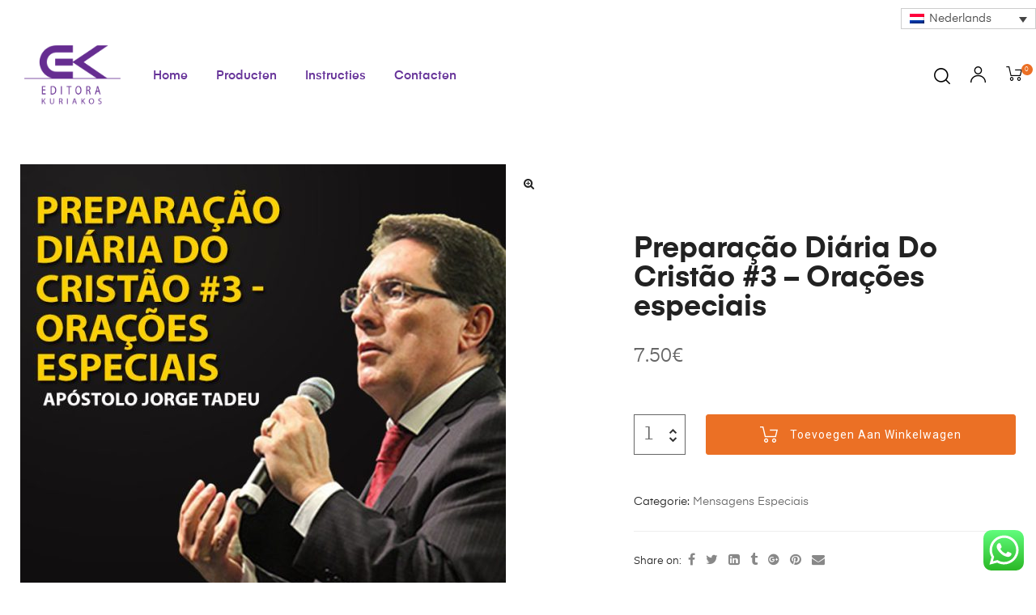

--- FILE ---
content_type: text/html; charset=UTF-8
request_url: https://kuriakos-editora.com/produto/preparacao-diaria-do-cristao-3-oracoes-especiais/?lang=nl
body_size: 162456
content:
<!DOCTYPE html>
<html lang="nl-NL" class="no-js">
<head>
    <meta charset="UTF-8">
    <meta name="viewport" content="width=device-width, initial-scale=1">
    <link rel="profile" href="http://gmpg.org/xfn/11">
    <title>Preparação Diária Do Cristão #3 &#8211; Orações especiais &#8211; Kuriakos Editora</title>
<meta name='robots' content='max-image-preview:large' />
<link rel="alternate" hreflang="nl" href="https://kuriakos-editora.com/produto/preparacao-diaria-do-cristao-3-oracoes-especiais/?lang=nl" />
<link rel="alternate" hreflang="en" href="https://kuriakos-editora.com/produto/preparacao-diaria-do-cristao-3-oracoes-especiais/?lang=en" />
<link rel="alternate" hreflang="fr" href="https://kuriakos-editora.com/produto/preparacao-diaria-do-cristao-3-oracoes-especiais/?lang=fr" />
<link rel="alternate" hreflang="de" href="https://kuriakos-editora.com/produto/preparacao-diaria-do-cristao-3-oracoes-especiais/?lang=de" />
<link rel="alternate" hreflang="hi" href="https://kuriakos-editora.com/produto/preparacao-diaria-do-cristao-3-oracoes-especiais/?lang=hi" />
<link rel="alternate" hreflang="pt-pt" href="https://kuriakos-editora.com/produto/preparacao-diaria-do-cristao-3-oracoes-especiais/" />
<link rel="alternate" hreflang="ru" href="https://kuriakos-editora.com/produto/preparacao-diaria-do-cristao-3-oracoes-especiais/?lang=ru" />
<link rel="alternate" hreflang="sk" href="https://kuriakos-editora.com/produto/preparacao-diaria-do-cristao-3-oracoes-especiais/?lang=sk" />
<link rel="alternate" hreflang="es" href="https://kuriakos-editora.com/produto/preparacao-diaria-do-cristao-3-oracoes-especiais/?lang=es" />
<link rel="alternate" hreflang="pt-br" href="https://kuriakos-editora.com/produto/preparacao-diaria-do-cristao-3-oracoes-especiais/?lang=pt-br" />
<link rel="alternate" hreflang="uk" href="https://kuriakos-editora.com/produto/preparacao-diaria-do-cristao-3-oracoes-especiais/?lang=uk" />
<link rel="alternate" hreflang="ro" href="https://kuriakos-editora.com/produto/preparacao-diaria-do-cristao-3-oracoes-especiais/?lang=ro" />
<link rel="alternate" hreflang="x-default" href="https://kuriakos-editora.com/produto/preparacao-diaria-do-cristao-3-oracoes-especiais/" />
<link rel='dns-prefetch' href='//stats.wp.com' />
<link rel="alternate" type="application/rss+xml" title="Kuriakos Editora &raquo; feed" href="https://kuriakos-editora.com/feed/?lang=nl" />
<link rel="alternate" type="application/rss+xml" title="Kuriakos Editora &raquo; reactiesfeed" href="https://kuriakos-editora.com/comments/feed/?lang=nl" />
<link rel="alternate" type="application/rss+xml" title="Kuriakos Editora &raquo; Preparação Diária Do Cristão #3 &#8211; Orações especiais reactiesfeed" href="https://kuriakos-editora.com/produto/preparacao-diaria-do-cristao-3-oracoes-especiais/feed/?lang=nl" />
<script type="text/javascript">
/* <![CDATA[ */
window._wpemojiSettings = {"baseUrl":"https:\/\/s.w.org\/images\/core\/emoji\/14.0.0\/72x72\/","ext":".png","svgUrl":"https:\/\/s.w.org\/images\/core\/emoji\/14.0.0\/svg\/","svgExt":".svg","source":{"concatemoji":"https:\/\/kuriakos-editora.com\/wp-includes\/js\/wp-emoji-release.min.js?ver=6.4.5"}};
/*! This file is auto-generated */
!function(i,n){var o,s,e;function c(e){try{var t={supportTests:e,timestamp:(new Date).valueOf()};sessionStorage.setItem(o,JSON.stringify(t))}catch(e){}}function p(e,t,n){e.clearRect(0,0,e.canvas.width,e.canvas.height),e.fillText(t,0,0);var t=new Uint32Array(e.getImageData(0,0,e.canvas.width,e.canvas.height).data),r=(e.clearRect(0,0,e.canvas.width,e.canvas.height),e.fillText(n,0,0),new Uint32Array(e.getImageData(0,0,e.canvas.width,e.canvas.height).data));return t.every(function(e,t){return e===r[t]})}function u(e,t,n){switch(t){case"flag":return n(e,"\ud83c\udff3\ufe0f\u200d\u26a7\ufe0f","\ud83c\udff3\ufe0f\u200b\u26a7\ufe0f")?!1:!n(e,"\ud83c\uddfa\ud83c\uddf3","\ud83c\uddfa\u200b\ud83c\uddf3")&&!n(e,"\ud83c\udff4\udb40\udc67\udb40\udc62\udb40\udc65\udb40\udc6e\udb40\udc67\udb40\udc7f","\ud83c\udff4\u200b\udb40\udc67\u200b\udb40\udc62\u200b\udb40\udc65\u200b\udb40\udc6e\u200b\udb40\udc67\u200b\udb40\udc7f");case"emoji":return!n(e,"\ud83e\udef1\ud83c\udffb\u200d\ud83e\udef2\ud83c\udfff","\ud83e\udef1\ud83c\udffb\u200b\ud83e\udef2\ud83c\udfff")}return!1}function f(e,t,n){var r="undefined"!=typeof WorkerGlobalScope&&self instanceof WorkerGlobalScope?new OffscreenCanvas(300,150):i.createElement("canvas"),a=r.getContext("2d",{willReadFrequently:!0}),o=(a.textBaseline="top",a.font="600 32px Arial",{});return e.forEach(function(e){o[e]=t(a,e,n)}),o}function t(e){var t=i.createElement("script");t.src=e,t.defer=!0,i.head.appendChild(t)}"undefined"!=typeof Promise&&(o="wpEmojiSettingsSupports",s=["flag","emoji"],n.supports={everything:!0,everythingExceptFlag:!0},e=new Promise(function(e){i.addEventListener("DOMContentLoaded",e,{once:!0})}),new Promise(function(t){var n=function(){try{var e=JSON.parse(sessionStorage.getItem(o));if("object"==typeof e&&"number"==typeof e.timestamp&&(new Date).valueOf()<e.timestamp+604800&&"object"==typeof e.supportTests)return e.supportTests}catch(e){}return null}();if(!n){if("undefined"!=typeof Worker&&"undefined"!=typeof OffscreenCanvas&&"undefined"!=typeof URL&&URL.createObjectURL&&"undefined"!=typeof Blob)try{var e="postMessage("+f.toString()+"("+[JSON.stringify(s),u.toString(),p.toString()].join(",")+"));",r=new Blob([e],{type:"text/javascript"}),a=new Worker(URL.createObjectURL(r),{name:"wpTestEmojiSupports"});return void(a.onmessage=function(e){c(n=e.data),a.terminate(),t(n)})}catch(e){}c(n=f(s,u,p))}t(n)}).then(function(e){for(var t in e)n.supports[t]=e[t],n.supports.everything=n.supports.everything&&n.supports[t],"flag"!==t&&(n.supports.everythingExceptFlag=n.supports.everythingExceptFlag&&n.supports[t]);n.supports.everythingExceptFlag=n.supports.everythingExceptFlag&&!n.supports.flag,n.DOMReady=!1,n.readyCallback=function(){n.DOMReady=!0}}).then(function(){return e}).then(function(){var e;n.supports.everything||(n.readyCallback(),(e=n.source||{}).concatemoji?t(e.concatemoji):e.wpemoji&&e.twemoji&&(t(e.twemoji),t(e.wpemoji)))}))}((window,document),window._wpemojiSettings);
/* ]]> */
</script>
<link rel='stylesheet' id='opal-boostrap-css' href='https://kuriakos-editora.com/wp-content/themes/auros/assets/css/opal-boostrap.css?ver=6.4.5' type='text/css' media='all' />
<link rel='stylesheet' id='elementor-frontend-css' href='https://kuriakos-editora.com/wp-content/plugins/elementor/assets/css/frontend.min.css?ver=3.21.0-latest-1711873027' type='text/css' media='all' />
<link rel='stylesheet' id='auros-style-css' href='https://kuriakos-editora.com/wp-content/themes/auros/style.css?ver=6.4.5' type='text/css' media='all' />
<style id='auros-style-inline-css' type='text/css'>
body, input, button, button[type="submit"], select, textarea{line-height:28px;color:#666666}html {}.c-heading{color:#222222;}.c-primary{color:#eb7025;}.bg-primary{background-color:#eb7025;}.b-primary{border-color:#eb7025;}.button-primary:hover{background-color:#c95813;border-color:#c95813;}.c-secondary {color:#ffd8d4;}.bg-secondary {background-color:#ffd8d4;}.b-secondary{border-color:#ffd8d4;}.button-secondary:hover{background-color:#ffaca3;}input[type="text"],input[type="email"],input[type="url"],input[type="password"],input[type="search"],input[type="number"],input[type="tel"],input[type="range"],input[type="date"],input[type="month"],input[type="week"],input[type="time"],input[type="datetime"],input[type="datetime-local"],input[type="color"],textarea,.mainmenu-container ul ul .menu-item > a,.mainmenu-container li a span,.breadcrumb a,.breadcrumb span,.widget .tagcloud a,.widget.widget_tag_cloud a,.c-body,.site-header-account .account-links-menu li a,.site-header-account .account-dashboard li a,.comment-reply-link,.comment-form label,.comment-form a,.widget a,.opal-custom-menu-inline .widget_nav_menu li ul a,.cart-collaterals .cart_totals th,#payment .payment_methods li.woocommerce-notice,#payment .payment_methods li.woocommerce-notice--info,#payment .payment_methods li.woocommerce-info,table.woocommerce-checkout-review-order-table th,.opal-style-1.search-form-wapper .search-submit span,.opal-style-1.search-form-wapper .search-submit span:before,.product-style-1 li.product:not(.elementor-style) .yith-wcwl-add-to-wishlist > div > a:before,.elementor-product-style-1 li.elementor-style .yith-wcwl-add-to-wishlist > div > a:before,.product-style-2 li.product:not(.elementor-style) .yith-wcwl-add-to-wishlist > div > a:before,.elementor-product-style-2 li.elementor-style .yith-wcwl-add-to-wishlist > div > a:before,.product-style-3 li.product:not(.elementor-style) .yith-wcwl-add-to-wishlist > div > a:before,.elementor-product-style-3 li.elementor-style .yith-wcwl-add-to-wishlist > div > a:before,.product-style-4 li.product:not(.elementor-style) .yith-wcwl-add-to-wishlist > div > a:before,.elementor-product-style-4 li.elementor-style .yith-wcwl-add-to-wishlist > div > a:before,.product-style-5 li.product:not(.elementor-style) .yith-wcwl-add-to-wishlist > div > a:before,.elementor-product-style-5 li.elementor-style .yith-wcwl-add-to-wishlist > div > a:before,.shop-action .woosw-btn,.owl-theme.woocommerce-carousel.nav-style-4 .owl-nav .owl-prev,.owl-theme.woocommerce-carousel.nav-style-4 .owl-nav .owl-next,.owl-theme.owl-carousel.nav-style-4 .owl-nav .owl-prev,.woocommerce .woocommerce-carousel ul.owl-theme.nav-style-4.products .owl-nav .owl-prev,.woocommerce-product-carousel ul.owl-theme.nav-style-4.products .owl-nav .owl-prev,.owl-theme.owl-carousel.nav-style-4 .owl-nav .owl-next,.woocommerce .woocommerce-carousel ul.owl-theme.nav-style-4.products .owl-nav .owl-next,.woocommerce-product-carousel ul.owl-theme.nav-style-4.products .owl-nav .owl-next,.owl-theme .products.nav-style-4 .owl-nav .owl-prev,.owl-theme .products.nav-style-4 .owl-nav .owl-next,.mc4wp-form .widget-title p .c-body,.mc4wp-form .widget-title p .site-header-account .account-links-menu li a,.site-header-account .account-links-menu li .mc4wp-form .widget-title p a,.mc4wp-form .widget-title p .site-header-account .account-dashboard li a,.site-header-account .account-dashboard li .mc4wp-form .widget-title p a,.mc4wp-form .widget-title p .comment-reply-link,.mc4wp-form .widget-title p .comment-form label,.comment-form .mc4wp-form .widget-title p label,.mc4wp-form .widget-title p .comment-form a,.comment-form .mc4wp-form .widget-title p a,.mc4wp-form .widget-title p .widget a,.widget .mc4wp-form .widget-title p a,.mc4wp-form .widget-title p .opal-custom-menu-inline .widget_nav_menu li ul a,.opal-custom-menu-inline .widget_nav_menu li ul .mc4wp-form .widget-title p a,.mc4wp-form .widget-title p .cart-collaterals .cart_totals th,.cart-collaterals .cart_totals .mc4wp-form .widget-title p th,.mc4wp-form .widget-title p #payment .payment_methods li.woocommerce-notice,#payment .payment_methods .mc4wp-form .widget-title p li.woocommerce-notice,.mc4wp-form .widget-title p #payment .payment_methods li.woocommerce-notice--info,#payment .payment_methods .mc4wp-form .widget-title p li.woocommerce-notice--info,.mc4wp-form .widget-title p #payment .payment_methods li.woocommerce-info,#payment .payment_methods .mc4wp-form .widget-title p li.woocommerce-info,.mc4wp-form .widget-title p table.woocommerce-checkout-review-order-table th,table.woocommerce-checkout-review-order-table .mc4wp-form .widget-title p th,.mc4wp-form .widget-title p .opal-style-1.search-form-wapper .search-submit span,.opal-style-1.search-form-wapper .search-submit .mc4wp-form .widget-title p span,.mc4wp-form .widget-title p .opal-style-1.search-form-wapper .search-submit span:before,.opal-style-1.search-form-wapper .search-submit .mc4wp-form .widget-title p span:before,.mc4wp-form .widget-title p .product-style-1 li.product:not(.elementor-style) .yith-wcwl-add-to-wishlist > div > a:before,.product-style-1 li.product:not(.elementor-style) .mc4wp-form .widget-title p .yith-wcwl-add-to-wishlist > div > a:before,.mc4wp-form .widget-title p .elementor-product-style-1 li.elementor-style .yith-wcwl-add-to-wishlist > div > a:before,.elementor-product-style-1 li.elementor-style .mc4wp-form .widget-title p .yith-wcwl-add-to-wishlist > div > a:before,.mc4wp-form .widget-title p .product-style-2 li.product:not(.elementor-style) .yith-wcwl-add-to-wishlist > div > a:before,.product-style-2 li.product:not(.elementor-style) .mc4wp-form .widget-title p .yith-wcwl-add-to-wishlist > div > a:before,.mc4wp-form .widget-title p .elementor-product-style-2 li.elementor-style .yith-wcwl-add-to-wishlist > div > a:before,.elementor-product-style-2 li.elementor-style .mc4wp-form .widget-title p .yith-wcwl-add-to-wishlist > div > a:before,.mc4wp-form .widget-title p .product-style-3 li.product:not(.elementor-style) .yith-wcwl-add-to-wishlist > div > a:before,.product-style-3 li.product:not(.elementor-style) .mc4wp-form .widget-title p .yith-wcwl-add-to-wishlist > div > a:before,.mc4wp-form .widget-title p .elementor-product-style-3 li.elementor-style .yith-wcwl-add-to-wishlist > div > a:before,.elementor-product-style-3 li.elementor-style .mc4wp-form .widget-title p .yith-wcwl-add-to-wishlist > div > a:before,.mc4wp-form .widget-title p .product-style-4 li.product:not(.elementor-style) .yith-wcwl-add-to-wishlist > div > a:before,.product-style-4 li.product:not(.elementor-style) .mc4wp-form .widget-title p .yith-wcwl-add-to-wishlist > div > a:before,.mc4wp-form .widget-title p .elementor-product-style-4 li.elementor-style .yith-wcwl-add-to-wishlist > div > a:before,.elementor-product-style-4 li.elementor-style .mc4wp-form .widget-title p .yith-wcwl-add-to-wishlist > div > a:before,.mc4wp-form .widget-title p .product-style-5 li.product:not(.elementor-style) .yith-wcwl-add-to-wishlist > div > a:before,.product-style-5 li.product:not(.elementor-style) .mc4wp-form .widget-title p .yith-wcwl-add-to-wishlist > div > a:before,.mc4wp-form .widget-title p .elementor-product-style-5 li.elementor-style .yith-wcwl-add-to-wishlist > div > a:before,.elementor-product-style-5 li.elementor-style .mc4wp-form .widget-title p .yith-wcwl-add-to-wishlist > div > a:before,.mc4wp-form .widget-title p .shop-action .woosw-btn,.shop-action .mc4wp-form .widget-title p .woosw-btn,.woocommerce-shipping-fields .select2-container--default .select2-selection--single .select2-selection__rendered,.woocommerce-billing-fields .select2-container--default .select2-selection--single .select2-selection__rendered,.opal-currency_switcher .list-currency button[type="submit"],.select-items div,.single-product div.product .product_meta .sku_wrapper span,.single-product div.product .product_meta .sku_wrapper a,.single-product div.product .product_meta .posted_in span,.single-product div.product .product_meta .posted_in a,.single-product div.product .product_meta .tagged_as span,.single-product div.product .product_meta .tagged_as a,.widget .woof_list_label li .woof_label_term {color:#666666; }.entry-content blockquote cite a,.entry-content strong,.entry-content dt,.entry-content th,.entry-content dt a,.entry-content th a,.column-item.post-style-1 .entry-category a,.comment-content table th,.comment-content table td a,.comment-content dt,h2.widget-title,h2.widgettitle,.c-heading,.form-group .form-row label,fieldset legend,.vertical-navigation .menu-open-label,article.type-post .entry-meta a,.related-heading,.author-wrapper .author-name,.post-navigation .nav-title,.blog article.type-post .more-link,.blog article.type-page .more-link,.archive article.type-post .more-link,.archive article.type-page .more-link,.search article.type-post .more-link,.search article.type-page .more-link,.search .entry-header a,.column-item .entry-title a,.column-item .link-more a,.column-item .entry-tags a,.page .entry-header .entry-title,.site-header-account .login-form-title,.comments-title,table.shop_table_responsive tbody th,.site-header-cart .widget_shopping_cart p.total .woocommerce-Price-amount,.site-header-cart .shopping_cart_nav p.total .woocommerce-Price-amount,.filter-toggle,.filter-close,table.cart:not(.wishlist_table) th,table.cart:not(.wishlist_table) .product-name a,table.cart:not(.wishlist_table) .product-subtotal .woocommerce-Price-amount,.cart-collaterals .cart_totals .order-total .woocommerce-Price-amount,.cart-collaterals .cart_totals .amount,.woocommerce-checkout .woocommerce-form-coupon-toggle .woocommerce-info,#payment .payment_methods > .wc_payment_method > label,table.woocommerce-checkout-review-order-table .order-total .woocommerce-Price-amount,table.woocommerce-checkout-review-order-table .product-name,.woocommerce-billing-fields label,.woocommerce-billing-fields > h3,.cart th,.shop_table th,.woocommerce-account .woocommerce-MyAccount-content strong,.woocommerce-account .woocommerce-MyAccount-content .woocommerce-Price-amount,.osf-sorting .display-mode button.active,.osf-sorting .display-mode button:hover,.woocommerce-Tabs-panel table.shop_attributes th,#osf-accordion-container table.shop_attributes th,.woocommerce-tabs#osf-accordion-container [data-accordion] [data-control],.widget .woof_list_checkbox input[type="checkbox"] + label:after,.widget .woof_list_checkbox input[type="checkbox"]:checked + label,.widget .woof_list_radio input[type="radio"]:checked + label,.woosw-list table.woosw-content-items .woosw-content-item .woosw-content-item--add p > a,.woosw-area .woosw-inner .woosw-content .woosw-content-mid table.woosw-content-items .woosw-content-item .woosw-content-item--add p > a,.single-product div.product .entry-summary .wooscp-btn,.single-product div.product .entry-summary .woosw-btn {color:#222222; }.btn-link,.button-link,.more-link,blockquote:before,.mainmenu-container li.current-menu-parent > a,.mainmenu-container .menu-item > a:hover,.cat-tags-links .tags-links a:hover,.pbr-social-share a:hover,.column-item.post-style-1 .entry-category a:hover,.column-item.post-style-2 .post-inner .entry-title a:hover,.column-item.post-style-2 .post-inner .entry-category a:hover,.column-item.post-style-2 .post-inner .post-date a:hover,.breadcrumb a:hover,.button-outline-primary,.widget_shopping_cart .buttons .button:nth-child(odd),.c-primary,.main-navigation .menu-item > a:hover,.navigation-button .menu-toggle:hover,.navigation-button .menu-toggle:focus,.entry-title a:hover,.entry-content blockquote cite a:hover,article.type-post .entry-meta a:hover,.opal-post-navigation-2 .post-navigation .nav-links .nav-previous a:hover:before,.opal-post-navigation-2 .post-navigation .nav-links .nav-next a:hover:before,.search .entry-header a:hover,.error404 .go-back:hover,.error404 .page-content .search-form button.search-submit:hover,.scrollup:hover .icon,.site-header-account .account-dropdown a.register-link,.site-header-account .account-dropdown a.lostpass-link,.site-header-account .account-links-menu li a:hover,.site-header-account .account-dashboard li a:hover,.comment-form a:hover,.widget a:hover,.widget a:focus,.widget h2.widget-title a:hover,.widget h2.widget-title a:focus,.widget h2.widgettitle a:hover,.widget h2.widgettitle a:focus,.widget .tagcloud a:hover,.widget .tagcloud a:focus,.widget.widget_tag_cloud a:hover,.widget.widget_tag_cloud a:focus,.wp_widget_tag_cloud a:hover,.wp_widget_tag_cloud a:focus,.opal-custom-menu-inline .widget ul li a:hover,.owl-theme.woocommerce-carousel.nav-style-4 .owl-nav .owl-prev:hover,.owl-theme.woocommerce-carousel.nav-style-4 .owl-nav .owl-next:hover,.owl-theme.owl-carousel.nav-style-4 .owl-nav .owl-prev:hover,.woocommerce .woocommerce-carousel ul.owl-theme.nav-style-4.products .owl-nav .owl-prev:hover,.woocommerce-product-carousel ul.owl-theme.nav-style-4.products .owl-nav .owl-prev:hover,.owl-theme.owl-carousel.nav-style-4 .owl-nav .owl-next:hover,.woocommerce .woocommerce-carousel ul.owl-theme.nav-style-4.products .owl-nav .owl-next:hover,.woocommerce-product-carousel ul.owl-theme.nav-style-4.products .owl-nav .owl-next:hover,.owl-theme .products.nav-style-4 .owl-nav .owl-prev:hover,.owl-theme .products.nav-style-4 .owl-nav .owl-next:hover,#secondary .elementor-widget-container h5:first-of-type,.elementor-nav-menu-popup .mfp-close,.site-header-cart .widget_shopping_cart .product_list_widget li a:hover,.site-header-cart .widget_shopping_cart .product_list_widget li a:focus,.site-header-cart .shopping_cart_nav .product_list_widget li a:hover,.site-header-cart .shopping_cart_nav .product_list_widget li a:focus,.site-header-cart .woocommerce-mini-cart__empty-message:before,.header-button:hover,.header-button:focus,.woocommerce-checkout .woocommerce-form-coupon-toggle .woocommerce-info a,.woocommerce-checkout .woocommerce-form-coupon-toggle .woocommerce-info a:hover,.woocommerce-privacy-policy-link,.opal-currency_switcher .list-currency button[type="submit"]:hover,.opal-currency_switcher .list-currency li.active button[type="submit"],ul.products li.product.osf-product-list .price,ul.products li.product .posfed_in a:hover,.select-items div:hover,.button-wrapper #chart-button,.product_list_widget a:hover,.product_list_widget a:active,.product_list_widget a:focus,.woocommerce-product-list a:hover,.woocommerce-product-list a:active,.woocommerce-product-list a:focus,.product-style-1 li.product:not(.elementor-style) h2 a:hover,.product-style-1 li.product:not(.elementor-style) h3 a:hover,.product-style-1 li.product:not(.elementor-style) .woocommerce-loop-product__title a:hover,.product-style-1 li.product:not(.elementor-style) .woosq-btn:hover,.elementor-product-style-1 li.elementor-style h2 a:hover,.elementor-product-style-1 li.elementor-style h3 a:hover,.elementor-product-style-1 li.elementor-style .woocommerce-loop-product__title a:hover,.elementor-product-style-1 li.elementor-style .woosq-btn:hover,.product-style-2 li.product:not(.elementor-style) h2 a:hover,.product-style-2 li.product:not(.elementor-style) h3 a:hover,.product-style-2 li.product:not(.elementor-style) .woocommerce-loop-product__title a:hover,.elementor-product-style-2 li.elementor-style h2 a:hover,.elementor-product-style-2 li.elementor-style h3 a:hover,.elementor-product-style-2 li.elementor-style .woocommerce-loop-product__title a:hover,.product-style-3 li.product:not(.elementor-style) h2 a:hover,.product-style-3 li.product:not(.elementor-style) h3 a:hover,.product-style-3 li.product:not(.elementor-style) .woocommerce-loop-product__title a:hover,.elementor-product-style-3 li.elementor-style h2 a:hover,.elementor-product-style-3 li.elementor-style h3 a:hover,.elementor-product-style-3 li.elementor-style .woocommerce-loop-product__title a:hover,.product-style-4 li.product:not(.elementor-style) h2 a:hover,.product-style-4 li.product:not(.elementor-style) h3 a:hover,.product-style-4 li.product:not(.elementor-style) .woocommerce-loop-product__title a:hover,.elementor-product-style-4 li.elementor-style h2 a:hover,.elementor-product-style-4 li.elementor-style h3 a:hover,.elementor-product-style-4 li.elementor-style .woocommerce-loop-product__title a:hover,.product-style-5 li.product:not(.elementor-style) h2 a:hover,.product-style-5 li.product:not(.elementor-style) h3 a:hover,.product-style-5 li.product:not(.elementor-style) .woocommerce-loop-product__title a:hover,.elementor-product-style-5 li.elementor-style h2 a:hover,.elementor-product-style-5 li.elementor-style h3 a:hover,.elementor-product-style-5 li.elementor-style .woocommerce-loop-product__title a:hover,.shop-action .woosw-btn:hover,.single-product div.product .entry-summary .wooscp-btn:hover,.single-product div.product .entry-summary .woosw-btn:hover,.owl-theme.woocommerce-carousel.nav-style-2 .owl-nav [class*=owl]:hover:before,.owl-theme.owl-carousel.nav-style-2 .owl-nav [class*=owl]:hover:before,.woocommerce .woocommerce-carousel ul.owl-theme.nav-style-2.products .owl-nav [class*=owl]:hover:before,.woocommerce-product-carousel ul.owl-theme.nav-style-2.products .owl-nav [class*=owl]:hover:before,.owl-theme .products.nav-style-2 .owl-nav [class*=owl]:hover:before,.owl-theme.woocommerce-carousel.nav-style-3 .owl-nav [class*=owl]:hover:before,.owl-theme.owl-carousel.nav-style-3 .owl-nav [class*=owl]:hover:before,.woocommerce .woocommerce-carousel ul.owl-theme.nav-style-3.products .owl-nav [class*=owl]:hover:before,.woocommerce-product-carousel ul.owl-theme.nav-style-3.products .owl-nav [class*=owl]:hover:before,.owl-theme .products.nav-style-3 .owl-nav [class*=owl]:hover:before,#secondary .elementor-widget-wp-widget-recent-posts a,.elementor-widget-opal-box-overview .elementor-box-overview-wrapper .entry-header a,.elementor-widget-icon-box:hover .elementor-icon,.woocommerce-MyAccount-navigation ul li.is-active a,.widget_product_categories ul li a:hover,.widget_rating_filter ul li a:hover,.woocommerce-widget-layered-nav ul li a:hover,.widget_product_brands ul li a:hover,.widget_product_categories ul li.current-cat a,.widget_rating_filter ul li.current-cat a,.woocommerce-widget-layered-nav ul li.current-cat a,.widget_product_brands ul li.current-cat a {color:#eb7025; }input[type="button"]:hover,input[type="button"]:focus,input[type="submit"]:hover,input[type="submit"]:focus,button[type="submit"]:hover,button[type="submit"]:focus,.page-links .page-number,.column-item .entry-tags a:hover,.opal-comment-form-2 .comment-form input[type="submit"]:hover,.opal-comment-form-3 .comment-form input[type="submit"]:hover,.opal-comment-form-2 .comment-form input[type="submit"]:active,.opal-comment-form-3 .comment-form input[type="submit"]:active,.opal-comment-form-2 .comment-form input[type="submit"]:focus,.opal-comment-form-3 .comment-form input[type="submit"]:focus,.widget .tagcloud a:hover:before,.widget .tagcloud a:focus:before,.widget.widget_tag_cloud a:hover:before,.widget.widget_tag_cloud a:focus:before,.wp_widget_tag_cloud a:hover:before,.wp_widget_tag_cloud a:focus:before,section.widget_price_filter .ui-slider .ui-slider-range,.button-primary,input[type="reset"],input.secondary[type="button"],input.secondary[type="reset"],input.secondary[type="submit"],input[type="button"],input[type="submit"],button[type="submit"],.page .edit-link a.post-edit-link,.wc-proceed-to-checkout .button,.woocommerce-cart .return-to-shop a,.wishlist_table .product-add-to-cart a.button,.woocommerce-MyAccount-content .woocommerce-Pagination .woocommerce-button,.widget_shopping_cart .buttons .button,.button-outline-primary:hover,.widget_shopping_cart .buttons .button:hover:nth-child(odd),.button-outline-primary:active,.widget_shopping_cart .buttons .button:active:nth-child(odd),.button-outline-primary.active,.widget_shopping_cart .buttons .active.button:nth-child(odd),.show > .button-outline-primary.dropdown-toggle,.widget_shopping_cart .buttons .show > .dropdown-toggle.button:nth-child(odd),.bg-primary,[class*="after-title"]:after,.before-title-primary:before,.owl-theme.woocommerce-carousel .owl-dots .owl-dot:hover,.owl-theme.woocommerce-carousel .owl-dots .owl-dot.active,.owl-theme.owl-carousel .owl-dots .owl-dot:hover,.woocommerce .woocommerce-carousel ul.owl-theme.products .owl-dots .owl-dot:hover,.woocommerce-product-carousel ul.owl-theme.products .owl-dots .owl-dot:hover,.owl-theme.owl-carousel .owl-dots .owl-dot.active,.woocommerce .woocommerce-carousel ul.owl-theme.products .owl-dots .owl-dot.active,.woocommerce-product-carousel ul.owl-theme.products .owl-dots .owl-dot.active,.owl-theme .products .owl-dots .owl-dot:hover,.owl-theme .products .owl-dots .owl-dot.active,.elementor-widget-divider .elementor-divider-separator:before,.header-button .count,.notification-added-to-cart .ns-content,#payment .place-order .button:hover,form.track_order p:last-of-type button[type="submit"]:hover,form.track_order p:last-of-type button[type="submit"]:focus,form.register .button[type="submit"]:hover,#yith-quick-view-modal ::-webkit-scrollbar-thumb,#yith-quick-view-modal :window-inactive::-webkit-scrollbar-thumb,.single-product[class*="opal-comment-form"] .comment-form .form-submit .submit:hover,.single-product[class*="opal-comment-form"] .comment-form .form-submit .submit:active,.single-product[class*="opal-comment-form"] .comment-form .form-submit .submit:focus,.woocommerce-tabs ul.tabs li a:after,.single-product .single_add_to_cart_button:hover,.single-product .single_add_to_cart_button.disabled[type="submit"]:hover,.widget_price_filter .ui-slider .ui-slider-handle,.widget_price_filter .ui-slider .ui-slider-range,.handheld-footer-bar .cart .footer-cart-contents .count {background-color:#eb7025; }.form-control:focus,input[type="text"]:focus,input[type="email"]:focus,input[type="url"]:focus,input[type="password"]:focus,input[type="search"]:focus,input[type="number"]:focus,input[type="tel"]:focus,input[type="range"]:focus,input[type="date"]:focus,input[type="month"]:focus,input[type="week"]:focus,input[type="time"]:focus,input[type="datetime"]:focus,input[type="datetime-local"]:focus,input[type="color"]:focus,textarea:focus,input[type="button"]:hover,input[type="button"]:focus,input[type="submit"]:hover,input[type="submit"]:focus,button[type="submit"]:hover,button[type="submit"]:focus,.cat-tags-links .tags-links a:hover,.column-item .entry-tags a:hover,.error404 .go-back,.error404 .page-content .search-form button.search-submit,.opal-comment-form-2 .comment-form input[type="submit"]:hover,.opal-comment-form-3 .comment-form input[type="submit"]:hover,.opal-comment-form-2 .comment-form input[type="submit"]:active,.opal-comment-form-3 .comment-form input[type="submit"]:active,.opal-comment-form-2 .comment-form input[type="submit"]:focus,.opal-comment-form-3 .comment-form input[type="submit"]:focus,.widget .tagcloud a:hover:after,.widget .tagcloud a:focus:after,.widget.widget_tag_cloud a:hover:after,.widget.widget_tag_cloud a:focus:after,.wp_widget_tag_cloud a:hover:after,.wp_widget_tag_cloud a:focus:after,.widget .tagcloud a:hover,.widget .tagcloud a:focus,.widget.widget_tag_cloud a:hover,.widget.widget_tag_cloud a:focus,.wp_widget_tag_cloud a:hover,.wp_widget_tag_cloud a:focus,.button-primary,input[type="reset"],input.secondary[type="button"],input.secondary[type="reset"],input.secondary[type="submit"],input[type="button"],input[type="submit"],button[type="submit"],.page .edit-link a.post-edit-link,.wc-proceed-to-checkout .button,.woocommerce-cart .return-to-shop a,.wishlist_table .product-add-to-cart a.button,.woocommerce-MyAccount-content .woocommerce-Pagination .woocommerce-button,.widget_shopping_cart .buttons .button,.button-outline-primary,.widget_shopping_cart .buttons .button:nth-child(odd),.button-outline-primary:hover,.widget_shopping_cart .buttons .button:hover:nth-child(odd),.button-outline-primary:active,.widget_shopping_cart .buttons .button:active:nth-child(odd),.button-outline-primary.active,.widget_shopping_cart .buttons .active.button:nth-child(odd),.show > .button-outline-primary.dropdown-toggle,.widget_shopping_cart .buttons .show > .dropdown-toggle.button:nth-child(odd),.b-primary,.owl-theme.woocommerce-carousel.nav-style-2 .owl-nav [class*=owl]:hover,.owl-theme.owl-carousel.nav-style-2 .owl-nav [class*=owl]:hover,.woocommerce .woocommerce-carousel ul.owl-theme.nav-style-2.products .owl-nav [class*=owl]:hover,.woocommerce-product-carousel ul.owl-theme.nav-style-2.products .owl-nav [class*=owl]:hover,.owl-theme .products.nav-style-2 .owl-nav [class*=owl]:hover,.owl-theme.woocommerce-carousel.nav-style-4 .owl-nav .owl-prev:hover,.owl-theme.woocommerce-carousel.nav-style-4 .owl-nav .owl-next:hover,.owl-theme.owl-carousel.nav-style-4 .owl-nav .owl-prev:hover,.woocommerce .woocommerce-carousel ul.owl-theme.nav-style-4.products .owl-nav .owl-prev:hover,.woocommerce-product-carousel ul.owl-theme.nav-style-4.products .owl-nav .owl-prev:hover,.owl-theme.owl-carousel.nav-style-4 .owl-nav .owl-next:hover,.woocommerce .woocommerce-carousel ul.owl-theme.nav-style-4.products .owl-nav .owl-next:hover,.woocommerce-product-carousel ul.owl-theme.nav-style-4.products .owl-nav .owl-next:hover,.owl-theme .products.nav-style-4 .owl-nav .owl-prev:hover,.owl-theme .products.nav-style-4 .owl-nav .owl-next:hover,#payment .place-order .button:hover,form.track_order p:last-of-type button[type="submit"]:hover,form.track_order p:last-of-type button[type="submit"]:focus,form.track_order p input[type="text"]:hover,form.track_order p input[type="text"]:focus,form.register .button[type="submit"]:hover,.single-product[class*="opal-comment-form"] .comment-form .form-submit .submit:hover,.single-product[class*="opal-comment-form"] .comment-form .form-submit .submit:active,.single-product[class*="opal-comment-form"] .comment-form .form-submit .submit:focus,.single-product .single_add_to_cart_button:hover,.single-product .single_add_to_cart_button.disabled[type="submit"]:hover,.single-product.woocommerce-single-style-4 .flex-nav-next a:hover:after,.single-product.woocommerce-single-style-4 .flex-nav-prev a:hover:after,.widget_product_categories ul li a:hover:before,.widget_rating_filter ul li a:hover:before,.woocommerce-widget-layered-nav ul li a:hover:before,.widget_product_brands ul li a:hover:before,.widget_product_categories ul li.current-cat a:before,.widget_rating_filter ul li.current-cat a:before,.woocommerce-widget-layered-nav ul li.current-cat a:before,.widget_product_brands ul li.current-cat a:before,.woocommerce-widget-layered-nav ul li.chosen a.osf-color-type:after,.osf-product-deal .woocommerce-product-list .opal-countdown .day,.otf-product-recently-content li:hover .product-thumbnail img {border-color:#eb7025; }.btn-link:focus,.btn-link:hover,.button-link:focus,.more-link:focus,.button-link:hover,.more-link:hover,a:hover,a:active {color:#c95813; }.button-primary:hover,input:hover[type="reset"],input:hover[type="button"],input:hover[type="submit"],button:hover[type="submit"],.page .edit-link a.post-edit-link:hover,.wc-proceed-to-checkout .button:hover,.woocommerce-cart .return-to-shop a:hover,.wishlist_table .product-add-to-cart a.button:hover,.woocommerce-MyAccount-content .woocommerce-Pagination .woocommerce-button:hover,.widget_shopping_cart .buttons .button:hover,.button-primary:active,input:active[type="reset"],input:active[type="button"],input:active[type="submit"],button:active[type="submit"],.page .edit-link a.post-edit-link:active,.wc-proceed-to-checkout .button:active,.woocommerce-cart .return-to-shop a:active,.wishlist_table .product-add-to-cart a.button:active,.woocommerce-MyAccount-content .woocommerce-Pagination .woocommerce-button:active,.widget_shopping_cart .buttons .button:active,.button-primary.active,input.active[type="reset"],input.active[type="button"],input.active[type="submit"],button.active[type="submit"],.page .edit-link a.active.post-edit-link,.wc-proceed-to-checkout .active.button,.woocommerce-cart .return-to-shop a.active,.wishlist_table .product-add-to-cart a.active.button,.woocommerce-MyAccount-content .woocommerce-Pagination .active.woocommerce-button,.widget_shopping_cart .buttons .active.button,.show > .button-primary.dropdown-toggle,.show > input.dropdown-toggle[type="reset"],.show > input.dropdown-toggle[type="button"],.show > input.dropdown-toggle[type="submit"],.show > button.dropdown-toggle[type="submit"],.page .edit-link .show > a.dropdown-toggle.post-edit-link,.wc-proceed-to-checkout .show > .dropdown-toggle.button,.woocommerce-cart .return-to-shop .show > a.dropdown-toggle,.wishlist_table .product-add-to-cart .show > a.dropdown-toggle.button,.woocommerce-MyAccount-content .woocommerce-Pagination .show > .dropdown-toggle.woocommerce-button,.widget_shopping_cart .buttons .show > .dropdown-toggle.button {background-color:#c95813; }.button-primary:hover,input:hover[type="reset"],input:hover[type="button"],input:hover[type="submit"],button:hover[type="submit"],.page .edit-link a.post-edit-link:hover,.wc-proceed-to-checkout .button:hover,.woocommerce-cart .return-to-shop a:hover,.wishlist_table .product-add-to-cart a.button:hover,.woocommerce-MyAccount-content .woocommerce-Pagination .woocommerce-button:hover,.widget_shopping_cart .buttons .button:hover,.button-primary:active,input:active[type="reset"],input:active[type="button"],input:active[type="submit"],button:active[type="submit"],.page .edit-link a.post-edit-link:active,.wc-proceed-to-checkout .button:active,.woocommerce-cart .return-to-shop a:active,.wishlist_table .product-add-to-cart a.button:active,.woocommerce-MyAccount-content .woocommerce-Pagination .woocommerce-button:active,.widget_shopping_cart .buttons .button:active,.button-primary.active,input.active[type="reset"],input.active[type="button"],input.active[type="submit"],button.active[type="submit"],.page .edit-link a.active.post-edit-link,.wc-proceed-to-checkout .active.button,.woocommerce-cart .return-to-shop a.active,.wishlist_table .product-add-to-cart a.active.button,.woocommerce-MyAccount-content .woocommerce-Pagination .active.woocommerce-button,.widget_shopping_cart .buttons .active.button,.show > .button-primary.dropdown-toggle,.show > input.dropdown-toggle[type="reset"],.show > input.dropdown-toggle[type="button"],.show > input.dropdown-toggle[type="submit"],.show > button.dropdown-toggle[type="submit"],.page .edit-link .show > a.dropdown-toggle.post-edit-link,.wc-proceed-to-checkout .show > .dropdown-toggle.button,.woocommerce-cart .return-to-shop .show > a.dropdown-toggle,.wishlist_table .product-add-to-cart .show > a.dropdown-toggle.button,.woocommerce-MyAccount-content .woocommerce-Pagination .show > .dropdown-toggle.woocommerce-button,.widget_shopping_cart .buttons .show > .dropdown-toggle.button {border-color:#c95813; }.button-outline-secondary,.c-secondary,.author-wrapper .author-name h6,.list-feature-box > li:before,.elementor-widget-opal-box-overview .elementor-box-overview-wrapper .entry-header a:hover {color:#ffd8d4; }.button-secondary,.secondary-button .search-submit,.button-outline-secondary:hover,.button-outline-secondary:active,.button-outline-secondary.active,.show > .button-outline-secondary.dropdown-toggle,.bg-secondary,.before-title-secondary:before,#secondary .elementor-widget-wp-widget-categories a:before,#secondary .elementor-nav-menu a:before,.e--pointer-dot a:before {background-color:#ffd8d4; }.button-secondary,.secondary-button .search-submit,.button-outline-secondary,.button-outline-secondary:hover,.button-outline-secondary:active,.button-outline-secondary.active,.show > .button-outline-secondary.dropdown-toggle,.b-secondary {border-color:#ffd8d4; }.button-secondary:hover,.secondary-button .search-submit:hover,.button-secondary:active,.secondary-button .search-submit:active,.button-secondary.active,.secondary-button .active.search-submit,.show > .button-secondary.dropdown-toggle,.secondary-button .show > .dropdown-toggle.search-submit {background-color:#ffaca3; }.button-secondary:hover,.secondary-button .search-submit:hover,.button-secondary:active,.secondary-button .search-submit:active,.button-secondary.active,.secondary-button .active.search-submit,.show > .button-secondary.dropdown-toggle,.secondary-button .show > .dropdown-toggle.search-submit {border-color:#ffaca3; }.row,body.opal-content-layout-2cl #content .wrap,body.opal-content-layout-2cr #content .wrap,[data-opal-columns],.opal-archive-style-4.blog .site-main,.opal-archive-style-4.archive .site-main,.opal-default-content-layout-2cr .site-content .wrap,.site-footer .widget-area,.opal-comment-form-2 .comment-form,.opal-comment-form-3 .comment-form,.opal-comment-form-4 .comment-form,.opal-comment-form-6 .comment-form,.widget .gallery,.elementor-element .gallery,.entry-gallery .gallery,.single .gallery,.list-feature-box,[data-elementor-columns],.opal-canvas-filter.top .opal-canvas-filter-wrap,.opal-canvas-filter.top .opal-canvas-filter-wrap section.WOOF_Widget .woof_redraw_zone,.woocommerce-cart .woocommerce,.woocommerce-billing-fields .woocommerce-billing-fields__field-wrapper,.woocommerce-MyAccount-content form[class^="woocommerce-"],.woocommerce-columns--addresses,.woocommerce-account .woocommerce,.woocommerce-Addresses,.woocommerce-address-fields__field-wrapper,ul.products,.osf-sorting,.single-product div.product,.single-product div.product .woocommerce-product-gallery .flex-control-thumbs {margin-right:-15px;margin-left:-15px;}.col-1,.col-2,[data-elementor-columns-mobile="6"] .column-item,.col-3,[data-elementor-columns-mobile="4"] .column-item,.col-4,.opal-comment-form-2 .comment-form .comment-form-author,.opal-comment-form-3 .comment-form .comment-form-author,.opal-comment-form-2 .comment-form .comment-form-email,.opal-comment-form-3 .comment-form .comment-form-email,.opal-comment-form-2 .comment-form .comment-form-url,.opal-comment-form-3 .comment-form .comment-form-url,[data-elementor-columns-mobile="3"] .column-item,.col-5,.col-6,.opal-comment-form-4 .comment-form .comment-form-author,.opal-comment-form-4 .comment-form .comment-form-email,.opal-comment-form-4 .comment-form .comment-form-url,.opal-comment-form-6 .comment-form .comment-form-author,.opal-comment-form-6 .comment-form .comment-form-email,[data-elementor-columns-mobile="2"] .column-item,.single-product.opal-comment-form-2 .comment-form-author,.single-product.opal-comment-form-3 .comment-form-author,.single-product.opal-comment-form-2 .comment-form-email,.single-product.opal-comment-form-3 .comment-form-email,.col-7,.col-8,.col-9,.col-10,.col-11,.col-12,.related-posts .column-item,.site-footer .widget-area .widget-column,.opal-comment-form-2 .comment-form .logged-in-as,.opal-comment-form-3 .comment-form .logged-in-as,.opal-comment-form-2 .comment-form .comment-notes,.opal-comment-form-3 .comment-form .comment-notes,.opal-comment-form-2 .comment-form .comment-form-comment,.opal-comment-form-3 .comment-form .comment-form-comment,.opal-comment-form-2 .comment-form .form-submit,.opal-comment-form-3 .comment-form .form-submit,.opal-comment-form-4 .comment-form .logged-in-as,.opal-comment-form-4 .comment-form .comment-notes,.opal-comment-form-4 .comment-form .comment-form-comment,.opal-comment-form-4 .comment-form .form-submit,.opal-comment-form-6 .comment-form .logged-in-as,.opal-comment-form-6 .comment-form .comment-notes,.opal-comment-form-6 .comment-form .comment-form-comment,.opal-comment-form-6 .comment-form .comment-form-url,.opal-comment-form-6 .comment-form .form-submit,.widget .gallery-columns-1 .gallery-item,.elementor-element .gallery-columns-1 .gallery-item,.entry-gallery .gallery-columns-1 .gallery-item,.single .gallery-columns-1 .gallery-item,[data-elementor-columns-mobile="1"] .column-item,.elementor-single-product .single-product div.product .entry-summary,.woocommerce-cart .cart-empty,.woocommerce-cart .return-to-shop,.woocommerce-billing-fields .form-row-wide,.woocommerce-MyAccount-content form[class^="woocommerce-"] > *:not(fieldset),.woocommerce-MyAccount-content form[class^="woocommerce-"] .form-row-wide,#customer_details [class*='col'],.woocommerce-Addresses .woocommerce-Address,.columns-1 ul.products li.product,.columns-1 ul.products > li,#reviews .comment-form-rating,.col,body #secondary,.mfp-content .comment-form-rating,.opal-canvas-filter.top .opal-canvas-filter-wrap section,.opal-canvas-filter.top .opal-canvas-filter-wrap section.WOOF_Widget .woof_redraw_zone .woof_container,.columns-5 ul.products li.product,.columns-5 ul.products > li,.col-auto,.col-sm-1,[data-opal-columns="12"] .column-item,.col-sm-2,[data-opal-columns="6"] .column-item,.columns-6 ul.products li.product,.columns-6 ul.products > li,.col-sm-3,[data-opal-columns="4"] .column-item,.col-sm-4,[data-opal-columns="3"] .column-item,.widget .gallery-columns-6 .gallery-item,.elementor-element .gallery-columns-6 .gallery-item,.entry-gallery .gallery-columns-6 .gallery-item,.single .gallery-columns-6 .gallery-item,.col-sm-5,.col-sm-6,[data-opal-columns="2"] .column-item,.widget .gallery-columns-2 .gallery-item,.elementor-element .gallery-columns-2 .gallery-item,.entry-gallery .gallery-columns-2 .gallery-item,.single .gallery-columns-2 .gallery-item,.widget .gallery-columns-3 .gallery-item,.elementor-element .gallery-columns-3 .gallery-item,.entry-gallery .gallery-columns-3 .gallery-item,.single .gallery-columns-3 .gallery-item,.widget .gallery-columns-4 .gallery-item,.elementor-element .gallery-columns-4 .gallery-item,.entry-gallery .gallery-columns-4 .gallery-item,.single .gallery-columns-4 .gallery-item,.list-feature-box > li,.woocommerce-billing-fields .form-row-first,.woocommerce-billing-fields .form-row-last,.woocommerce-MyAccount-content form[class^="woocommerce-"] .form-row-first,.woocommerce-MyAccount-content form[class^="woocommerce-"] .form-row-last,ul.products li.product,.columns-2 ul.products li.product,.columns-2 ul.products > li,.columns-3 ul.products li.product,.columns-3 ul.products > li,.columns-4 ul.products li.product,.columns-4 ul.products > li,.opal-content-layout-2cl .columns-3 ul.products li.product,.opal-content-layout-2cl .columns-3 ul.products > li,.opal-content-layout-2cr .columns-3 ul.products li.product,.opal-content-layout-2cr .columns-3 ul.products > li,.col-sm-7,.col-sm-8,.col-sm-9,.col-sm-10,.col-sm-11,.col-sm-12,[data-opal-columns="1"] .column-item,.cart-collaterals .cross-sells,.woocommerce-columns--addresses .woocommerce-column,.woocommerce-account .woocommerce-MyAccount-navigation,.woocommerce-account .woocommerce-MyAccount-content,.woocommerce-address-fields__field-wrapper .form-row,.woocommerce-product-carousel ul.products li.product,.osf-sorting .woocommerce-message,.osf-sorting .woocommerce-notice,.opal-content-layout-2cl .osf-sorting .osf-sorting-group,.opal-content-layout-2cr .osf-sorting .osf-sorting-group,.single-product div.product .images,.single-product div.product .entry-summary,.single-product.woocommerce-single-style-3 div.product .entry-summary,.single-product.woocommerce-single-style-4 div.product .entry-summary,.single-product.woocommerce-single-style-3 div.product .images,.single-product.woocommerce-single-style-4 div.product .images,.col-sm,.col-sm-auto,.col-md-1,.col-md-2,[data-elementor-columns-tablet="6"] .column-item,.col-md-3,[data-elementor-columns-tablet="4"] .column-item,.col-md-4,[data-elementor-columns-tablet="3"] .column-item,.col-md-5,.opal-default-content-layout-2cr #secondary,.osf-sorting .osf-sorting-group,.col-md-6,[data-elementor-columns-tablet="2"] .column-item,.col-md-7,.opal-default-content-layout-2cr #primary,.osf-sorting .osf-sorting-group + .osf-sorting-group,.col-md-8,.col-md-9,.col-md-10,.col-md-11,.col-md-12,[data-elementor-columns-tablet="1"] .column-item,.cart-collaterals,.col-md,.col-md-auto,.col-lg-1,.col-lg-2,[data-elementor-columns="6"] .column-item,.col-lg-3,[data-elementor-columns="4"] .column-item,.col-lg-4,[data-elementor-columns="3"] .column-item,.col-lg-5,.col-lg-6,.opal-default-content-layout-2cr .related-posts .column-item,.opal-content-layout-2cr .related-posts .column-item,.opal-content-layout-2cl .related-posts .column-item,[data-elementor-columns="2"] .column-item,.col-lg-7,.col-lg-8,.opal-content-layout-2cl .osf-sorting .osf-sorting-group + .osf-sorting-group,.opal-content-layout-2cr .osf-sorting .osf-sorting-group + .osf-sorting-group,.col-lg-9,.col-lg-10,.col-lg-11,.col-lg-12,[data-elementor-columns="1"] .column-item,.col-lg,.col-lg-auto,.col-xl-1,.col-xl-2,.col-xl-3,.col-xl-4,.col-xl-5,.col-xl-6,.col-xl-7,.col-xl-8,.col-xl-9,.col-xl-10,.col-xl-11,.col-xl-12,.col-xl,.col-xl-auto {padding-right:15px;padding-left:15px;}.container,#content,.opal-canvas-filter.top,.single-product .related.products,.single-product .up-sells.products,.otf-product-recently-content .widget_recently_viewed_products {padding-right:15px;padding-left:15px;}@media (min-width:576px) {.container, #content, .opal-canvas-filter.top, .single-product .related.products,.single-product .up-sells.products, .otf-product-recently-content .widget_recently_viewed_products {max-width:540px; } }@media (min-width:768px) {.container, #content, .opal-canvas-filter.top, .single-product .related.products,.single-product .up-sells.products, .otf-product-recently-content .widget_recently_viewed_products {max-width:720px; } }@media (min-width:992px) {.container, #content, .opal-canvas-filter.top, .single-product .related.products,.single-product .up-sells.products, .otf-product-recently-content .widget_recently_viewed_products {max-width:960px; } }@media (min-width:1200px) {.container, #content, .opal-canvas-filter.top, .single-product .related.products,.single-product .up-sells.products, .otf-product-recently-content .widget_recently_viewed_products {max-width:1440px; } }.main-navigation .mainmenu-container .top-menu > li > a{font-size:14px;}.typo-heading,.author-wrapper .author-name,.post-navigation .nav-subtitle,.post-navigation .nav-title,h2.widget-title,h2.widgettitle,#secondary .elementor-widget-container h5:first-of-type,.osf-product-deal .woocommerce-product-list .opal-countdown {}@media screen and (min-width:1200px){.container, #content ,.single-product .related.products, .single-product .up-sells.products{max-width:1170px;}}@media screen and (min-width:48em) {body.opal-property-archive .site-content {padding-top:60px;padding-bottom:60px;}}@media screen and (min-width:48em) {.page-title-bar .wrap {min-height:30px;}}.page-title-bar {border-color:#eeeeee;border-style:solid;background-color:#ffffff;background-position:center center;;}.page-title{color:#5c2982; }@media screen and (min-width:48em) {.page-title {font-size:24px;line-height:28px;;}}@media screen and (min-width:48em) {.breadcrumb, .breadcrumb span, .breadcrumb * {color:#5c2982;font-size:14px;line-height:20px;;}}.breadcrumb a:hover{color:#261136;}#secondary .widget-title{font-size:16px;letter-spacing:1px;padding-top:15px;padding-bottom:15px;margin-top:20px;margin-bottom:20px;color:#623186;}@media screen and (min-width:768px){#secondary .widget{margin-bottom:0px;padding-bottom:30px;}}.button-primary,input[type="reset"],input.secondary[type="button"],input.secondary[type="reset"],input.secondary[type="submit"],input[type="button"],input[type="submit"],button[type="submit"],.page .edit-link a.post-edit-link,.wc-proceed-to-checkout .button,.woocommerce-cart .return-to-shop a,.wishlist_table .product-add-to-cart a.button,.woocommerce-MyAccount-content .woocommerce-Pagination .woocommerce-button,.widget_shopping_cart .buttons .button {background-color:#eb7025;border-color:#eb7025;color:#fff;border-radius:3px;font-family:"ABeeZee",-apple-system, BlinkMacSystemFont, "Segoe UI", Roboto, "Helvetica Neue", Arial, sans-serif;font-weight:400;font-size:14px;line-height:20px}.button-primary:hover,input:hover[type="reset"],input:hover[type="button"],input:hover[type="submit"],button:hover[type="submit"],.page .edit-link a.post-edit-link:hover,.wc-proceed-to-checkout .button:hover,.woocommerce-cart .return-to-shop a:hover,.wishlist_table .product-add-to-cart a.button:hover,.woocommerce-MyAccount-content .woocommerce-Pagination .woocommerce-button:hover,.widget_shopping_cart .buttons .button:hover,.button-primary:active,input:active[type="reset"],input:active[type="button"],input:active[type="submit"],button:active[type="submit"],.page .edit-link a.post-edit-link:active,.wc-proceed-to-checkout .button:active,.woocommerce-cart .return-to-shop a:active,.wishlist_table .product-add-to-cart a.button:active,.woocommerce-MyAccount-content .woocommerce-Pagination .woocommerce-button:active,.widget_shopping_cart .buttons .button:active,.button-primary.active,input.active[type="reset"],input.active[type="button"],input.active[type="submit"],button.active[type="submit"],.page .edit-link a.active.post-edit-link,.wc-proceed-to-checkout .active.button,.woocommerce-cart .return-to-shop a.active,.wishlist_table .product-add-to-cart a.active.button,.woocommerce-MyAccount-content .woocommerce-Pagination .active.woocommerce-button,.widget_shopping_cart .buttons .active.button,.show > .button-primary.dropdown-toggle,.show > input.dropdown-toggle[type="reset"],.show > input.dropdown-toggle[type="button"],.show > input.dropdown-toggle[type="submit"],.show > button.dropdown-toggle[type="submit"],.page .edit-link .show > a.dropdown-toggle.post-edit-link,.wc-proceed-to-checkout .show > .dropdown-toggle.button,.woocommerce-cart .return-to-shop .show > a.dropdown-toggle,.wishlist_table .product-add-to-cart .show > a.dropdown-toggle.button,.woocommerce-MyAccount-content .woocommerce-Pagination .show > .dropdown-toggle.woocommerce-button,.widget_shopping_cart .buttons .show > .dropdown-toggle.button {background-color:#c95813;border-color:#c95813;color:#fff;font-family:"ABeeZee",-apple-system, BlinkMacSystemFont, "Segoe UI", Roboto, "Helvetica Neue", Arial, sans-serif;font-weight:400;font-size:14px;line-height:20px}.button-primary,input[type="reset"],input.secondary[type="button"],input.secondary[type="reset"],input.secondary[type="submit"],input[type="button"],input[type="submit"],button[type="submit"],.page .edit-link a.post-edit-link,.wc-proceed-to-checkout .button,.woocommerce-cart .return-to-shop a,.wishlist_table .product-add-to-cart a.button,.woocommerce-MyAccount-content .woocommerce-Pagination .woocommerce-button,.widget_shopping_cart .buttons .button {background-color:#eb7025;border-color:#eb7025;color:#fff;border-radius:3px;font-family:"ABeeZee",-apple-system, BlinkMacSystemFont, "Segoe UI", Roboto, "Helvetica Neue", Arial, sans-serif;font-weight:400;font-size:14px;line-height:20px}.button-primary:hover,input:hover[type="reset"],input:hover[type="button"],input:hover[type="submit"],button:hover[type="submit"],.page .edit-link a.post-edit-link:hover,.wc-proceed-to-checkout .button:hover,.woocommerce-cart .return-to-shop a:hover,.wishlist_table .product-add-to-cart a.button:hover,.woocommerce-MyAccount-content .woocommerce-Pagination .woocommerce-button:hover,.widget_shopping_cart .buttons .button:hover,.button-primary:active,input:active[type="reset"],input:active[type="button"],input:active[type="submit"],button:active[type="submit"],.page .edit-link a.post-edit-link:active,.wc-proceed-to-checkout .button:active,.woocommerce-cart .return-to-shop a:active,.wishlist_table .product-add-to-cart a.button:active,.woocommerce-MyAccount-content .woocommerce-Pagination .woocommerce-button:active,.widget_shopping_cart .buttons .button:active,.button-primary.active,input.active[type="reset"],input.active[type="button"],input.active[type="submit"],button.active[type="submit"],.page .edit-link a.active.post-edit-link,.wc-proceed-to-checkout .active.button,.woocommerce-cart .return-to-shop a.active,.wishlist_table .product-add-to-cart a.active.button,.woocommerce-MyAccount-content .woocommerce-Pagination .active.woocommerce-button,.widget_shopping_cart .buttons .active.button,.show > .button-primary.dropdown-toggle,.show > input.dropdown-toggle[type="reset"],.show > input.dropdown-toggle[type="button"],.show > input.dropdown-toggle[type="submit"],.show > button.dropdown-toggle[type="submit"],.page .edit-link .show > a.dropdown-toggle.post-edit-link,.wc-proceed-to-checkout .show > .dropdown-toggle.button,.woocommerce-cart .return-to-shop .show > a.dropdown-toggle,.wishlist_table .product-add-to-cart .show > a.dropdown-toggle.button,.woocommerce-MyAccount-content .woocommerce-Pagination .show > .dropdown-toggle.woocommerce-button,.widget_shopping_cart .buttons .show > .dropdown-toggle.button {background-color:#c95813;border-color:#c95813;color:#fff;font-family:"ABeeZee",-apple-system, BlinkMacSystemFont, "Segoe UI", Roboto, "Helvetica Neue", Arial, sans-serif;font-weight:400;font-size:14px;line-height:20px}.button-secondary,.secondary-button .search-submit {background-color:#ffd8d4;border-color:#ffd8d4;color:#fff;border-radius:3px;font-family:"ABeeZee",-apple-system, BlinkMacSystemFont, "Segoe UI", Roboto, "Helvetica Neue", Arial, sans-serif;font-weight:400;font-size:14px;line-height:20px}.button-secondary:hover,.secondary-button .search-submit:hover,.button-secondary:active,.secondary-button .search-submit:active,.button-secondary.active,.secondary-button .active.search-submit,.show > .button-secondary.dropdown-toggle,.secondary-button .show > .dropdown-toggle.search-submit {background-color:#ffaca3;border-color:#ffaca3;color:#fff;font-family:"ABeeZee",-apple-system, BlinkMacSystemFont, "Segoe UI", Roboto, "Helvetica Neue", Arial, sans-serif;font-weight:400;font-size:14px;line-height:20px}button ,input[type="submit"], input[type="reset"], input[type="button"], .button, .btn {font-family:"ABeeZee",-apple-system, BlinkMacSystemFont, "Segoe UI", Roboto, "Helvetica Neue", Arial, sans-serif;font-weight:400;font-size:14px;line-height:20px}
</style>
<link rel='stylesheet' id='osf-elementor-addons-css' href='https://kuriakos-editora.com/wp-content/plugins/auros-core/assets/css/elementor/style.css?ver=5.2.0' type='text/css' media='all' />
<link rel='stylesheet' id='elementor-post-341-css' href='https://kuriakos-editora.com/wp-content/uploads/elementor/css/post-341.css?ver=1731424091' type='text/css' media='all' />
<link rel='stylesheet' id='fluentform-elementor-widget-css' href='https://kuriakos-editora.com/wp-content/plugins/fluentform/assets/css/fluent-forms-elementor-widget.css?ver=5.1.18' type='text/css' media='all' />
<link rel='stylesheet' id='wpml-legacy-dropdown-click-0-css' href='https://kuriakos-editora.com/wp-content/plugins/sitepress-multilingual-cms/templates/language-switchers/legacy-dropdown-click/style.min.css?ver=1' type='text/css' media='all' />
<style id='wpml-legacy-dropdown-click-0-inline-css' type='text/css'>
.wpml-ls-statics-shortcode_actions{background-color:#ffffff;}.wpml-ls-statics-shortcode_actions .wpml-ls-current-language:hover>a, .wpml-ls-statics-shortcode_actions .wpml-ls-current-language>a:focus {color:#000000;background-color:#cecece;}
</style>
<link rel='stylesheet' id='magnific-popup-css' href='https://kuriakos-editora.com/wp-content/plugins/auros-core/assets/css/magnific-popup.css?ver=6.4.5' type='text/css' media='all' />
<link rel='stylesheet' id='elementor-post-362-css' href='https://kuriakos-editora.com/wp-content/uploads/elementor/css/post-362.css?ver=1749136883' type='text/css' media='all' />
<link rel='stylesheet' id='wpml-legacy-horizontal-list-0-css' href='https://kuriakos-editora.com/wp-content/plugins/sitepress-multilingual-cms/templates/language-switchers/legacy-list-horizontal/style.min.css?ver=1' type='text/css' media='all' />
<link rel='stylesheet' id='ht_ctc_main_css-css' href='https://kuriakos-editora.com/wp-content/plugins/click-to-chat-for-whatsapp/new/inc/assets/css/main.css?ver=4.3' type='text/css' media='all' />
<style id='wp-emoji-styles-inline-css' type='text/css'>

	img.wp-smiley, img.emoji {
		display: inline !important;
		border: none !important;
		box-shadow: none !important;
		height: 1em !important;
		width: 1em !important;
		margin: 0 0.07em !important;
		vertical-align: -0.1em !important;
		background: none !important;
		padding: 0 !important;
	}
</style>
<link rel='stylesheet' id='wp-block-library-css' href='https://kuriakos-editora.com/wp-includes/css/dist/block-library/style.min.css?ver=6.4.5' type='text/css' media='all' />
<style id='classic-theme-styles-inline-css' type='text/css'>
/*! This file is auto-generated */
.wp-block-button__link{color:#fff;background-color:#32373c;border-radius:9999px;box-shadow:none;text-decoration:none;padding:calc(.667em + 2px) calc(1.333em + 2px);font-size:1.125em}.wp-block-file__button{background:#32373c;color:#fff;text-decoration:none}
</style>
<style id='global-styles-inline-css' type='text/css'>
body{--wp--preset--color--black: #000000;--wp--preset--color--cyan-bluish-gray: #abb8c3;--wp--preset--color--white: #ffffff;--wp--preset--color--pale-pink: #f78da7;--wp--preset--color--vivid-red: #cf2e2e;--wp--preset--color--luminous-vivid-orange: #ff6900;--wp--preset--color--luminous-vivid-amber: #fcb900;--wp--preset--color--light-green-cyan: #7bdcb5;--wp--preset--color--vivid-green-cyan: #00d084;--wp--preset--color--pale-cyan-blue: #8ed1fc;--wp--preset--color--vivid-cyan-blue: #0693e3;--wp--preset--color--vivid-purple: #9b51e0;--wp--preset--gradient--vivid-cyan-blue-to-vivid-purple: linear-gradient(135deg,rgba(6,147,227,1) 0%,rgb(155,81,224) 100%);--wp--preset--gradient--light-green-cyan-to-vivid-green-cyan: linear-gradient(135deg,rgb(122,220,180) 0%,rgb(0,208,130) 100%);--wp--preset--gradient--luminous-vivid-amber-to-luminous-vivid-orange: linear-gradient(135deg,rgba(252,185,0,1) 0%,rgba(255,105,0,1) 100%);--wp--preset--gradient--luminous-vivid-orange-to-vivid-red: linear-gradient(135deg,rgba(255,105,0,1) 0%,rgb(207,46,46) 100%);--wp--preset--gradient--very-light-gray-to-cyan-bluish-gray: linear-gradient(135deg,rgb(238,238,238) 0%,rgb(169,184,195) 100%);--wp--preset--gradient--cool-to-warm-spectrum: linear-gradient(135deg,rgb(74,234,220) 0%,rgb(151,120,209) 20%,rgb(207,42,186) 40%,rgb(238,44,130) 60%,rgb(251,105,98) 80%,rgb(254,248,76) 100%);--wp--preset--gradient--blush-light-purple: linear-gradient(135deg,rgb(255,206,236) 0%,rgb(152,150,240) 100%);--wp--preset--gradient--blush-bordeaux: linear-gradient(135deg,rgb(254,205,165) 0%,rgb(254,45,45) 50%,rgb(107,0,62) 100%);--wp--preset--gradient--luminous-dusk: linear-gradient(135deg,rgb(255,203,112) 0%,rgb(199,81,192) 50%,rgb(65,88,208) 100%);--wp--preset--gradient--pale-ocean: linear-gradient(135deg,rgb(255,245,203) 0%,rgb(182,227,212) 50%,rgb(51,167,181) 100%);--wp--preset--gradient--electric-grass: linear-gradient(135deg,rgb(202,248,128) 0%,rgb(113,206,126) 100%);--wp--preset--gradient--midnight: linear-gradient(135deg,rgb(2,3,129) 0%,rgb(40,116,252) 100%);--wp--preset--font-size--small: 13px;--wp--preset--font-size--medium: 20px;--wp--preset--font-size--large: 36px;--wp--preset--font-size--x-large: 42px;--wp--preset--spacing--20: 0.44rem;--wp--preset--spacing--30: 0.67rem;--wp--preset--spacing--40: 1rem;--wp--preset--spacing--50: 1.5rem;--wp--preset--spacing--60: 2.25rem;--wp--preset--spacing--70: 3.38rem;--wp--preset--spacing--80: 5.06rem;--wp--preset--shadow--natural: 6px 6px 9px rgba(0, 0, 0, 0.2);--wp--preset--shadow--deep: 12px 12px 50px rgba(0, 0, 0, 0.4);--wp--preset--shadow--sharp: 6px 6px 0px rgba(0, 0, 0, 0.2);--wp--preset--shadow--outlined: 6px 6px 0px -3px rgba(255, 255, 255, 1), 6px 6px rgba(0, 0, 0, 1);--wp--preset--shadow--crisp: 6px 6px 0px rgba(0, 0, 0, 1);}:where(.is-layout-flex){gap: 0.5em;}:where(.is-layout-grid){gap: 0.5em;}body .is-layout-flow > .alignleft{float: left;margin-inline-start: 0;margin-inline-end: 2em;}body .is-layout-flow > .alignright{float: right;margin-inline-start: 2em;margin-inline-end: 0;}body .is-layout-flow > .aligncenter{margin-left: auto !important;margin-right: auto !important;}body .is-layout-constrained > .alignleft{float: left;margin-inline-start: 0;margin-inline-end: 2em;}body .is-layout-constrained > .alignright{float: right;margin-inline-start: 2em;margin-inline-end: 0;}body .is-layout-constrained > .aligncenter{margin-left: auto !important;margin-right: auto !important;}body .is-layout-constrained > :where(:not(.alignleft):not(.alignright):not(.alignfull)){max-width: var(--wp--style--global--content-size);margin-left: auto !important;margin-right: auto !important;}body .is-layout-constrained > .alignwide{max-width: var(--wp--style--global--wide-size);}body .is-layout-flex{display: flex;}body .is-layout-flex{flex-wrap: wrap;align-items: center;}body .is-layout-flex > *{margin: 0;}body .is-layout-grid{display: grid;}body .is-layout-grid > *{margin: 0;}:where(.wp-block-columns.is-layout-flex){gap: 2em;}:where(.wp-block-columns.is-layout-grid){gap: 2em;}:where(.wp-block-post-template.is-layout-flex){gap: 1.25em;}:where(.wp-block-post-template.is-layout-grid){gap: 1.25em;}.has-black-color{color: var(--wp--preset--color--black) !important;}.has-cyan-bluish-gray-color{color: var(--wp--preset--color--cyan-bluish-gray) !important;}.has-white-color{color: var(--wp--preset--color--white) !important;}.has-pale-pink-color{color: var(--wp--preset--color--pale-pink) !important;}.has-vivid-red-color{color: var(--wp--preset--color--vivid-red) !important;}.has-luminous-vivid-orange-color{color: var(--wp--preset--color--luminous-vivid-orange) !important;}.has-luminous-vivid-amber-color{color: var(--wp--preset--color--luminous-vivid-amber) !important;}.has-light-green-cyan-color{color: var(--wp--preset--color--light-green-cyan) !important;}.has-vivid-green-cyan-color{color: var(--wp--preset--color--vivid-green-cyan) !important;}.has-pale-cyan-blue-color{color: var(--wp--preset--color--pale-cyan-blue) !important;}.has-vivid-cyan-blue-color{color: var(--wp--preset--color--vivid-cyan-blue) !important;}.has-vivid-purple-color{color: var(--wp--preset--color--vivid-purple) !important;}.has-black-background-color{background-color: var(--wp--preset--color--black) !important;}.has-cyan-bluish-gray-background-color{background-color: var(--wp--preset--color--cyan-bluish-gray) !important;}.has-white-background-color{background-color: var(--wp--preset--color--white) !important;}.has-pale-pink-background-color{background-color: var(--wp--preset--color--pale-pink) !important;}.has-vivid-red-background-color{background-color: var(--wp--preset--color--vivid-red) !important;}.has-luminous-vivid-orange-background-color{background-color: var(--wp--preset--color--luminous-vivid-orange) !important;}.has-luminous-vivid-amber-background-color{background-color: var(--wp--preset--color--luminous-vivid-amber) !important;}.has-light-green-cyan-background-color{background-color: var(--wp--preset--color--light-green-cyan) !important;}.has-vivid-green-cyan-background-color{background-color: var(--wp--preset--color--vivid-green-cyan) !important;}.has-pale-cyan-blue-background-color{background-color: var(--wp--preset--color--pale-cyan-blue) !important;}.has-vivid-cyan-blue-background-color{background-color: var(--wp--preset--color--vivid-cyan-blue) !important;}.has-vivid-purple-background-color{background-color: var(--wp--preset--color--vivid-purple) !important;}.has-black-border-color{border-color: var(--wp--preset--color--black) !important;}.has-cyan-bluish-gray-border-color{border-color: var(--wp--preset--color--cyan-bluish-gray) !important;}.has-white-border-color{border-color: var(--wp--preset--color--white) !important;}.has-pale-pink-border-color{border-color: var(--wp--preset--color--pale-pink) !important;}.has-vivid-red-border-color{border-color: var(--wp--preset--color--vivid-red) !important;}.has-luminous-vivid-orange-border-color{border-color: var(--wp--preset--color--luminous-vivid-orange) !important;}.has-luminous-vivid-amber-border-color{border-color: var(--wp--preset--color--luminous-vivid-amber) !important;}.has-light-green-cyan-border-color{border-color: var(--wp--preset--color--light-green-cyan) !important;}.has-vivid-green-cyan-border-color{border-color: var(--wp--preset--color--vivid-green-cyan) !important;}.has-pale-cyan-blue-border-color{border-color: var(--wp--preset--color--pale-cyan-blue) !important;}.has-vivid-cyan-blue-border-color{border-color: var(--wp--preset--color--vivid-cyan-blue) !important;}.has-vivid-purple-border-color{border-color: var(--wp--preset--color--vivid-purple) !important;}.has-vivid-cyan-blue-to-vivid-purple-gradient-background{background: var(--wp--preset--gradient--vivid-cyan-blue-to-vivid-purple) !important;}.has-light-green-cyan-to-vivid-green-cyan-gradient-background{background: var(--wp--preset--gradient--light-green-cyan-to-vivid-green-cyan) !important;}.has-luminous-vivid-amber-to-luminous-vivid-orange-gradient-background{background: var(--wp--preset--gradient--luminous-vivid-amber-to-luminous-vivid-orange) !important;}.has-luminous-vivid-orange-to-vivid-red-gradient-background{background: var(--wp--preset--gradient--luminous-vivid-orange-to-vivid-red) !important;}.has-very-light-gray-to-cyan-bluish-gray-gradient-background{background: var(--wp--preset--gradient--very-light-gray-to-cyan-bluish-gray) !important;}.has-cool-to-warm-spectrum-gradient-background{background: var(--wp--preset--gradient--cool-to-warm-spectrum) !important;}.has-blush-light-purple-gradient-background{background: var(--wp--preset--gradient--blush-light-purple) !important;}.has-blush-bordeaux-gradient-background{background: var(--wp--preset--gradient--blush-bordeaux) !important;}.has-luminous-dusk-gradient-background{background: var(--wp--preset--gradient--luminous-dusk) !important;}.has-pale-ocean-gradient-background{background: var(--wp--preset--gradient--pale-ocean) !important;}.has-electric-grass-gradient-background{background: var(--wp--preset--gradient--electric-grass) !important;}.has-midnight-gradient-background{background: var(--wp--preset--gradient--midnight) !important;}.has-small-font-size{font-size: var(--wp--preset--font-size--small) !important;}.has-medium-font-size{font-size: var(--wp--preset--font-size--medium) !important;}.has-large-font-size{font-size: var(--wp--preset--font-size--large) !important;}.has-x-large-font-size{font-size: var(--wp--preset--font-size--x-large) !important;}
.wp-block-navigation a:where(:not(.wp-element-button)){color: inherit;}
:where(.wp-block-post-template.is-layout-flex){gap: 1.25em;}:where(.wp-block-post-template.is-layout-grid){gap: 1.25em;}
:where(.wp-block-columns.is-layout-flex){gap: 2em;}:where(.wp-block-columns.is-layout-grid){gap: 2em;}
.wp-block-pullquote{font-size: 1.5em;line-height: 1.6;}
</style>
<link rel='stylesheet' id='wpml-blocks-css' href='https://kuriakos-editora.com/wp-content/plugins/sitepress-multilingual-cms/dist/css/blocks/styles.css?ver=4.6.11' type='text/css' media='all' />
<link rel='stylesheet' id='wcml-dropdown-0-css' href='//kuriakos-editora.com/wp-content/plugins/woocommerce-multilingual/templates/currency-switchers/legacy-dropdown/style.css?ver=5.3.6' type='text/css' media='all' />
<link rel='stylesheet' id='photoswipe-css' href='https://kuriakos-editora.com/wp-content/plugins/woocommerce/assets/css/photoswipe/photoswipe.min.css?ver=8.7.0' type='text/css' media='all' />
<link rel='stylesheet' id='photoswipe-default-skin-css' href='https://kuriakos-editora.com/wp-content/plugins/woocommerce/assets/css/photoswipe/default-skin/default-skin.min.css?ver=8.7.0' type='text/css' media='all' />
<style id='woocommerce-inline-inline-css' type='text/css'>
.woocommerce form .form-row .required { visibility: visible; }
</style>
<link rel='stylesheet' id='wt-import-export-for-woo-css' href='https://kuriakos-editora.com/wp-content/plugins/wt-import-export-for-woo/public/css/wt-import-export-for-woo-public.css?ver=1.0.3' type='text/css' media='all' />
<link rel='stylesheet' id='auros-opal-icon-css' href='https://kuriakos-editora.com/wp-content/themes/auros/assets/css/opal-icons.css?ver=6.4.5' type='text/css' media='all' />
<link rel='stylesheet' id='auros-carousel-css' href='https://kuriakos-editora.com/wp-content/themes/auros/assets/css/carousel.css?ver=6.4.5' type='text/css' media='all' />
<link rel='stylesheet' id='auros-woocommerce-css' href='https://kuriakos-editora.com/wp-content/themes/auros/assets/css/woocommerce.css?ver=6.4.5' type='text/css' media='all' />
<link rel='stylesheet' id='otf-plugin-css' href='https://kuriakos-editora.com/wp-content/plugins/auros-core/assets/css/auros-plugin.css' type='text/css' media='all' />
<link rel='stylesheet' id='elementor-icons-shared-0-css' href='https://kuriakos-editora.com/wp-content/plugins/elementor/assets/lib/font-awesome/css/fontawesome.min.css?ver=5.15.3' type='text/css' media='all' />
<link rel='stylesheet' id='elementor-icons-fa-brands-css' href='https://kuriakos-editora.com/wp-content/plugins/elementor/assets/lib/font-awesome/css/brands.min.css?ver=5.15.3' type='text/css' media='all' />
<script type="text/javascript" src="https://kuriakos-editora.com/wp-includes/js/dist/vendor/wp-polyfill-inert.min.js?ver=3.1.2" id="wp-polyfill-inert-js"></script>
<script type="text/javascript" src="https://kuriakos-editora.com/wp-includes/js/dist/vendor/regenerator-runtime.min.js?ver=0.14.0" id="regenerator-runtime-js"></script>
<script type="text/javascript" src="https://kuriakos-editora.com/wp-includes/js/dist/vendor/wp-polyfill.min.js?ver=3.15.0" id="wp-polyfill-js"></script>
<script type="text/javascript" src="https://kuriakos-editora.com/wp-includes/js/dist/hooks.min.js?ver=c6aec9a8d4e5a5d543a1" id="wp-hooks-js"></script>
<script type="text/javascript" src="https://stats.wp.com/w.js?ver=202604" id="woo-tracks-js"></script>
<script type="text/javascript" src="https://kuriakos-editora.com/wp-content/plugins/sitepress-multilingual-cms/templates/language-switchers/legacy-dropdown-click/script.min.js?ver=1" id="wpml-legacy-dropdown-click-0-js"></script>
<script type="text/javascript" src="https://kuriakos-editora.com/wp-includes/js/jquery/jquery.min.js?ver=3.7.1" id="jquery-core-js"></script>
<script type="text/javascript" src="https://kuriakos-editora.com/wp-includes/js/jquery/jquery-migrate.min.js?ver=3.4.1" id="jquery-migrate-js"></script>
<script type="text/javascript" src="https://kuriakos-editora.com/wp-content/plugins/auros-core/assets/js/libs/modernizr.custom.js?ver=5.2.0" id="modernizr-js"></script>
<script type="text/javascript" src="https://kuriakos-editora.com/wp-content/plugins/woocommerce/assets/js/js-cookie/js.cookie.min.js?ver=2.1.4-wc.8.7.0" id="js-cookie-js" defer="defer" data-wp-strategy="defer"></script>
<script type="text/javascript" id="wc-cart-fragments-js-extra">
/* <![CDATA[ */
var wc_cart_fragments_params = {"ajax_url":"\/wp-admin\/admin-ajax.php?lang=nl","wc_ajax_url":"\/?lang=nl&wc-ajax=%%endpoint%%","cart_hash_key":"wc_cart_hash_e0ca7932cad1fcd7ce0a3c4dfbb9c1eb-nl","fragment_name":"wc_fragments_e0ca7932cad1fcd7ce0a3c4dfbb9c1eb","request_timeout":"5000"};
/* ]]> */
</script>
<script type="text/javascript" src="https://kuriakos-editora.com/wp-content/plugins/woocommerce/assets/js/frontend/cart-fragments.min.js?ver=8.7.0" id="wc-cart-fragments-js" defer="defer" data-wp-strategy="defer"></script>
<script type="text/javascript" src="https://kuriakos-editora.com/wp-content/plugins/woocommerce/assets/js/jquery-blockui/jquery.blockUI.min.js?ver=2.7.0-wc.8.7.0" id="jquery-blockui-js" defer="defer" data-wp-strategy="defer"></script>
<script type="text/javascript" id="wc-add-to-cart-js-extra">
/* <![CDATA[ */
var wc_add_to_cart_params = {"ajax_url":"\/wp-admin\/admin-ajax.php?lang=nl","wc_ajax_url":"\/?lang=nl&wc-ajax=%%endpoint%%","i18n_view_cart":"Bekijk winkelwagen","cart_url":"https:\/\/kuriakos-editora.com\/winkelkarretje\/?lang=nl","is_cart":"","cart_redirect_after_add":"no"};
/* ]]> */
</script>
<script type="text/javascript" src="https://kuriakos-editora.com/wp-content/plugins/woocommerce/assets/js/frontend/add-to-cart.min.js?ver=8.7.0" id="wc-add-to-cart-js" defer="defer" data-wp-strategy="defer"></script>
<script type="text/javascript" src="https://kuriakos-editora.com/wp-content/plugins/woocommerce/assets/js/zoom/jquery.zoom.min.js?ver=1.7.21-wc.8.7.0" id="zoom-js" defer="defer" data-wp-strategy="defer"></script>
<script type="text/javascript" src="https://kuriakos-editora.com/wp-content/plugins/woocommerce/assets/js/flexslider/jquery.flexslider.min.js?ver=2.7.2-wc.8.7.0" id="flexslider-js" defer="defer" data-wp-strategy="defer"></script>
<script type="text/javascript" src="https://kuriakos-editora.com/wp-content/plugins/woocommerce/assets/js/photoswipe/photoswipe.min.js?ver=4.1.1-wc.8.7.0" id="photoswipe-js" defer="defer" data-wp-strategy="defer"></script>
<script type="text/javascript" src="https://kuriakos-editora.com/wp-content/plugins/woocommerce/assets/js/photoswipe/photoswipe-ui-default.min.js?ver=4.1.1-wc.8.7.0" id="photoswipe-ui-default-js" defer="defer" data-wp-strategy="defer"></script>
<script type="text/javascript" id="wc-single-product-js-extra">
/* <![CDATA[ */
var wc_single_product_params = {"i18n_required_rating_text":"Selecteer een waardering","review_rating_required":"yes","flexslider":{"rtl":false,"animation":"slide","smoothHeight":true,"directionNav":false,"controlNav":"thumbnails","slideshow":false,"animationSpeed":500,"animationLoop":false,"allowOneSlide":false},"zoom_enabled":"1","zoom_options":[],"photoswipe_enabled":"1","photoswipe_options":{"shareEl":false,"closeOnScroll":false,"history":false,"hideAnimationDuration":0,"showAnimationDuration":0},"flexslider_enabled":"1"};
/* ]]> */
</script>
<script type="text/javascript" src="https://kuriakos-editora.com/wp-content/plugins/woocommerce/assets/js/frontend/single-product.min.js?ver=8.7.0" id="wc-single-product-js" defer="defer" data-wp-strategy="defer"></script>
<script type="text/javascript" id="woocommerce-js-extra">
/* <![CDATA[ */
var woocommerce_params = {"ajax_url":"\/wp-admin\/admin-ajax.php?lang=nl","wc_ajax_url":"\/?lang=nl&wc-ajax=%%endpoint%%"};
/* ]]> */
</script>
<script type="text/javascript" src="https://kuriakos-editora.com/wp-content/plugins/woocommerce/assets/js/frontend/woocommerce.min.js?ver=8.7.0" id="woocommerce-js" defer="defer" data-wp-strategy="defer"></script>
<script type="text/javascript" src="https://kuriakos-editora.com/wp-content/plugins/wt-import-export-for-woo/public/js/wt-import-export-for-woo-public.js?ver=1.0.3" id="wt-import-export-for-woo-js"></script>
<script type="text/javascript" src="https://kuriakos-editora.com/wp-content/themes/auros/assets/js/libs/owl.carousel.js?ver=2.2.1" id="owl-carousel-js"></script>
<!--[if lt IE 9]>
<script type="text/javascript" src="https://kuriakos-editora.com/wp-content/themes/auros/assets/js/libs/html5.js?ver=3.7.3" id="html5-js"></script>
<![endif]-->
<script type="text/javascript" src="https://kuriakos-editora.com/wp-content/plugins/auros-core/assets/js/carousel.js?ver=6.4.5" id="osf-carousel-js"></script>
<link rel="https://api.w.org/" href="https://kuriakos-editora.com/wp-json/" /><link rel="alternate" type="application/json" href="https://kuriakos-editora.com/wp-json/wp/v2/product/1791021" /><link rel="EditURI" type="application/rsd+xml" title="RSD" href="https://kuriakos-editora.com/xmlrpc.php?rsd" />
<meta name="generator" content="WordPress 6.4.5" />
<meta name="generator" content="WooCommerce 8.7.0" />
<link rel="canonical" href="https://kuriakos-editora.com/produto/preparacao-diaria-do-cristao-3-oracoes-especiais/" />
<link rel='shortlink' href='https://kuriakos-editora.com/?p=1791021&#038;lang=nl' />
<link rel="alternate" type="application/json+oembed" href="https://kuriakos-editora.com/wp-json/oembed/1.0/embed?url=https%3A%2F%2Fkuriakos-editora.com%2Fproduto%2Fpreparacao-diaria-do-cristao-3-oracoes-especiais%2F%3Flang%3Dnl" />
<link rel="alternate" type="text/xml+oembed" href="https://kuriakos-editora.com/wp-json/oembed/1.0/embed?url=https%3A%2F%2Fkuriakos-editora.com%2Fproduto%2Fpreparacao-diaria-do-cristao-3-oracoes-especiais%2F%3Flang%3Dnl&#038;format=xml" />
<meta name="generator" content="WPML ver:4.6.11 stt:37,1,4,3,21,42,41,44,45,10,2,54;" />
	<noscript><style>.woocommerce-product-gallery{ opacity: 1 !important; }</style></noscript>
	<meta name="generator" content="Elementor 3.21.0-latest-1711873027; features: e_optimized_assets_loading, additional_custom_breakpoints; settings: css_print_method-external, google_font-enabled, font_display-auto">
<style type="text/css">.recentcomments a{display:inline !important;padding:0 !important;margin:0 !important;}</style><style type="text/css" id="custom-background-css">
body.custom-background { background-color: #ffffff; }
</style>
	<meta name="generator" content="Powered by Slider Revolution 6.7.12 - responsive, Mobile-Friendly Slider Plugin for WordPress with comfortable drag and drop interface." />
        <script type="text/javascript">
            var ajaxurl = 'https://kuriakos-editora.com/wp-admin/admin-ajax.php';
        </script>
        <link rel="icon" href="https://kuriakos-editora.com/wp-content/uploads/2021/03/cropped-Logo-1-32x32.png" sizes="32x32" />
<link rel="icon" href="https://kuriakos-editora.com/wp-content/uploads/2021/03/cropped-Logo-1-192x192.png" sizes="192x192" />
<link rel="apple-touch-icon" href="https://kuriakos-editora.com/wp-content/uploads/2021/03/cropped-Logo-1-180x180.png" />
<meta name="msapplication-TileImage" content="https://kuriakos-editora.com/wp-content/uploads/2021/03/cropped-Logo-1-270x270.png" />
<script>function setREVStartSize(e){
			//window.requestAnimationFrame(function() {
				window.RSIW = window.RSIW===undefined ? window.innerWidth : window.RSIW;
				window.RSIH = window.RSIH===undefined ? window.innerHeight : window.RSIH;
				try {
					var pw = document.getElementById(e.c).parentNode.offsetWidth,
						newh;
					pw = pw===0 || isNaN(pw) || (e.l=="fullwidth" || e.layout=="fullwidth") ? window.RSIW : pw;
					e.tabw = e.tabw===undefined ? 0 : parseInt(e.tabw);
					e.thumbw = e.thumbw===undefined ? 0 : parseInt(e.thumbw);
					e.tabh = e.tabh===undefined ? 0 : parseInt(e.tabh);
					e.thumbh = e.thumbh===undefined ? 0 : parseInt(e.thumbh);
					e.tabhide = e.tabhide===undefined ? 0 : parseInt(e.tabhide);
					e.thumbhide = e.thumbhide===undefined ? 0 : parseInt(e.thumbhide);
					e.mh = e.mh===undefined || e.mh=="" || e.mh==="auto" ? 0 : parseInt(e.mh,0);
					if(e.layout==="fullscreen" || e.l==="fullscreen")
						newh = Math.max(e.mh,window.RSIH);
					else{
						e.gw = Array.isArray(e.gw) ? e.gw : [e.gw];
						for (var i in e.rl) if (e.gw[i]===undefined || e.gw[i]===0) e.gw[i] = e.gw[i-1];
						e.gh = e.el===undefined || e.el==="" || (Array.isArray(e.el) && e.el.length==0)? e.gh : e.el;
						e.gh = Array.isArray(e.gh) ? e.gh : [e.gh];
						for (var i in e.rl) if (e.gh[i]===undefined || e.gh[i]===0) e.gh[i] = e.gh[i-1];
											
						var nl = new Array(e.rl.length),
							ix = 0,
							sl;
						e.tabw = e.tabhide>=pw ? 0 : e.tabw;
						e.thumbw = e.thumbhide>=pw ? 0 : e.thumbw;
						e.tabh = e.tabhide>=pw ? 0 : e.tabh;
						e.thumbh = e.thumbhide>=pw ? 0 : e.thumbh;
						for (var i in e.rl) nl[i] = e.rl[i]<window.RSIW ? 0 : e.rl[i];
						sl = nl[0];
						for (var i in nl) if (sl>nl[i] && nl[i]>0) { sl = nl[i]; ix=i;}
						var m = pw>(e.gw[ix]+e.tabw+e.thumbw) ? 1 : (pw-(e.tabw+e.thumbw)) / (e.gw[ix]);
						newh =  (e.gh[ix] * m) + (e.tabh + e.thumbh);
					}
					var el = document.getElementById(e.c);
					if (el!==null && el) el.style.height = newh+"px";
					el = document.getElementById(e.c+"_wrapper");
					if (el!==null && el) {
						el.style.height = newh+"px";
						el.style.display = "block";
					}
				} catch(e){
					console.log("Failure at Presize of Slider:" + e)
				}
			//});
		  };</script>
		<style type="text/css" id="wp-custom-css">
			.order-md-first, body.opal-content-layout-2cl #secondary {
    order: -1;
}

.woocommerce-account .form-row {
    align-items: center;
    display: block;
}		</style>
		</head>
<body class="product-template-default single single-product postid-1791021 custom-background wp-custom-logo theme-auros woocommerce woocommerce-page woocommerce-no-js opal-style opal-single-post-style chrome platform-osx woocommerce-active woocommerce-single-style-1 osf_woocommerce_single_product_style_full product-style-1 opal-layout-wide opal-pagination-6 opal-page-title-bottom-top-center opal-footer-skin-light opal-comment-4 opal-comment-form-2 elementor-default elementor-kit-3094765">
<div id="wptime-plugin-preloader"></div>
<div class="opal-wrapper">
    <div id="page" class="site">
        <header id="masthead" class="site-header">
            <div class="site-header">
    		<div data-elementor-type="wp-post" data-elementor-id="341" class="elementor elementor-341">
						<section class="elementor-section elementor-top-section elementor-element elementor-element-6bca4682 elementor-section-content-middle elementor-section-stretched elementor-section-boxed elementor-section-height-default elementor-section-height-default" data-id="6bca4682" data-element_type="section" data-settings="{&quot;stretch_section&quot;:&quot;section-stretched&quot;}">
						<div class="elementor-container elementor-column-gap-no">
					<div class="elementor-column elementor-col-50 elementor-top-column elementor-element elementor-element-96c9673" data-id="96c9673" data-element_type="column">
			<div class="elementor-widget-wrap elementor-element-populated">
						<div class="elementor-element elementor-element-d2b4df2 elementor-widget elementor-widget-html" data-id="d2b4df2" data-element_type="widget" data-widget_type="html.default">
				<div class="elementor-widget-container">
			<!-- Google tag (gtag.js) -->
<script async src="https://www.googletagmanager.com/gtag/js?id=G-1FMSH6M4RJ"></script>
<script>
  window.dataLayer = window.dataLayer || [];
  function gtag(){dataLayer.push(arguments);}
  gtag('js', new Date());

  gtag('config', 'G-1FMSH6M4RJ');
</script>		</div>
				</div>
					</div>
		</div>
				<div class="elementor-column elementor-col-50 elementor-top-column elementor-element elementor-element-9bb3c8" data-id="9bb3c8" data-element_type="column">
			<div class="elementor-widget-wrap elementor-element-populated">
						<div class="elementor-element elementor-element-36cc7e58 elementor-widget elementor-widget-shortcode" data-id="36cc7e58" data-element_type="widget" data-widget_type="shortcode.default">
				<div class="elementor-widget-container">
					<div class="elementor-shortcode">
<div class="wpml-ls-statics-shortcode_actions wpml-ls wpml-ls-legacy-dropdown-click js-wpml-ls-legacy-dropdown-click">
	<ul>

		<li class="wpml-ls-slot-shortcode_actions wpml-ls-item wpml-ls-item-nl wpml-ls-current-language wpml-ls-first-item wpml-ls-item-legacy-dropdown-click">

			<a href="#" class="js-wpml-ls-item-toggle wpml-ls-item-toggle">
                                                    <img
            class="wpml-ls-flag"
            src="https://kuriakos-editora.com/wp-content/plugins/sitepress-multilingual-cms/res/flags/nl.png"
            alt=""
            width=18
            height=12
    /><span class="wpml-ls-native">Nederlands</span></a>

			<ul class="js-wpml-ls-sub-menu wpml-ls-sub-menu">
				
					<li class="wpml-ls-slot-shortcode_actions wpml-ls-item wpml-ls-item-en">
						<a href="https://kuriakos-editora.com/produto/preparacao-diaria-do-cristao-3-oracoes-especiais/?lang=en" class="wpml-ls-link">
                                                                <img
            class="wpml-ls-flag"
            src="https://kuriakos-editora.com/wp-content/plugins/sitepress-multilingual-cms/res/flags/en.png"
            alt=""
            width=18
            height=12
    /><span class="wpml-ls-native" lang="en">English</span></a>
					</li>

				
					<li class="wpml-ls-slot-shortcode_actions wpml-ls-item wpml-ls-item-fr">
						<a href="https://kuriakos-editora.com/produto/preparacao-diaria-do-cristao-3-oracoes-especiais/?lang=fr" class="wpml-ls-link">
                                                                <img
            class="wpml-ls-flag"
            src="https://kuriakos-editora.com/wp-content/plugins/sitepress-multilingual-cms/res/flags/fr.png"
            alt=""
            width=18
            height=12
    /><span class="wpml-ls-native" lang="fr">Français</span></a>
					</li>

				
					<li class="wpml-ls-slot-shortcode_actions wpml-ls-item wpml-ls-item-de">
						<a href="https://kuriakos-editora.com/produto/preparacao-diaria-do-cristao-3-oracoes-especiais/?lang=de" class="wpml-ls-link">
                                                                <img
            class="wpml-ls-flag"
            src="https://kuriakos-editora.com/wp-content/plugins/sitepress-multilingual-cms/res/flags/de.png"
            alt=""
            width=18
            height=12
    /><span class="wpml-ls-native" lang="de">Deutsch</span></a>
					</li>

				
					<li class="wpml-ls-slot-shortcode_actions wpml-ls-item wpml-ls-item-hi">
						<a href="https://kuriakos-editora.com/produto/preparacao-diaria-do-cristao-3-oracoes-especiais/?lang=hi" class="wpml-ls-link">
                                                                <img
            class="wpml-ls-flag"
            src="https://kuriakos-editora.com/wp-content/plugins/sitepress-multilingual-cms/res/flags/hi.png"
            alt=""
            width=18
            height=12
    /><span class="wpml-ls-native" lang="hi">हिन्दी</span></a>
					</li>

				
					<li class="wpml-ls-slot-shortcode_actions wpml-ls-item wpml-ls-item-pt-pt">
						<a href="https://kuriakos-editora.com/produto/preparacao-diaria-do-cristao-3-oracoes-especiais/" class="wpml-ls-link">
                                                                <img
            class="wpml-ls-flag"
            src="https://kuriakos-editora.com/wp-content/plugins/sitepress-multilingual-cms/res/flags/pt-pt.png"
            alt=""
            width=18
            height=12
    /><span class="wpml-ls-native" lang="pt-pt">Português</span></a>
					</li>

				
					<li class="wpml-ls-slot-shortcode_actions wpml-ls-item wpml-ls-item-ru">
						<a href="https://kuriakos-editora.com/produto/preparacao-diaria-do-cristao-3-oracoes-especiais/?lang=ru" class="wpml-ls-link">
                                                                <img
            class="wpml-ls-flag"
            src="https://kuriakos-editora.com/wp-content/plugins/sitepress-multilingual-cms/res/flags/ru.png"
            alt=""
            width=18
            height=12
    /><span class="wpml-ls-native" lang="ru">Русский</span></a>
					</li>

				
					<li class="wpml-ls-slot-shortcode_actions wpml-ls-item wpml-ls-item-sk">
						<a href="https://kuriakos-editora.com/produto/preparacao-diaria-do-cristao-3-oracoes-especiais/?lang=sk" class="wpml-ls-link">
                                                                <img
            class="wpml-ls-flag"
            src="https://kuriakos-editora.com/wp-content/plugins/sitepress-multilingual-cms/res/flags/sk.png"
            alt=""
            width=18
            height=12
    /><span class="wpml-ls-native" lang="sk">Slovenčina</span></a>
					</li>

				
					<li class="wpml-ls-slot-shortcode_actions wpml-ls-item wpml-ls-item-es">
						<a href="https://kuriakos-editora.com/produto/preparacao-diaria-do-cristao-3-oracoes-especiais/?lang=es" class="wpml-ls-link">
                                                                <img
            class="wpml-ls-flag"
            src="https://kuriakos-editora.com/wp-content/plugins/sitepress-multilingual-cms/res/flags/es.png"
            alt=""
            width=18
            height=12
    /><span class="wpml-ls-native" lang="es">Español</span></a>
					</li>

				
					<li class="wpml-ls-slot-shortcode_actions wpml-ls-item wpml-ls-item-pt-br">
						<a href="https://kuriakos-editora.com/produto/preparacao-diaria-do-cristao-3-oracoes-especiais/?lang=pt-br" class="wpml-ls-link">
                                                                <img
            class="wpml-ls-flag"
            src="https://kuriakos-editora.com/wp-content/plugins/sitepress-multilingual-cms/res/flags/pt-br.png"
            alt=""
            width=18
            height=12
    /><span class="wpml-ls-native" lang="pt-br">Português</span></a>
					</li>

				
					<li class="wpml-ls-slot-shortcode_actions wpml-ls-item wpml-ls-item-uk">
						<a href="https://kuriakos-editora.com/produto/preparacao-diaria-do-cristao-3-oracoes-especiais/?lang=uk" class="wpml-ls-link">
                                                                <img
            class="wpml-ls-flag"
            src="https://kuriakos-editora.com/wp-content/plugins/sitepress-multilingual-cms/res/flags/uk.png"
            alt=""
            width=18
            height=12
    /><span class="wpml-ls-native" lang="uk">Українська</span></a>
					</li>

				
					<li class="wpml-ls-slot-shortcode_actions wpml-ls-item wpml-ls-item-ro wpml-ls-last-item">
						<a href="https://kuriakos-editora.com/produto/preparacao-diaria-do-cristao-3-oracoes-especiais/?lang=ro" class="wpml-ls-link">
                                                                <img
            class="wpml-ls-flag"
            src="https://kuriakos-editora.com/wp-content/plugins/sitepress-multilingual-cms/res/flags/ro.png"
            alt=""
            width=18
            height=12
    /><span class="wpml-ls-native" lang="ro">Română</span></a>
					</li>

							</ul>

		</li>

	</ul>
</div>
</div>
				</div>
				</div>
					</div>
		</div>
					</div>
		</section>
				<section class="elementor-section elementor-top-section elementor-element elementor-element-619c041d elementor-section-content-middle elementor-section-stretched elementor-section-boxed elementor-section-height-default elementor-section-height-default" data-id="619c041d" data-element_type="section" data-settings="{&quot;stretch_section&quot;:&quot;section-stretched&quot;}">
						<div class="elementor-container elementor-column-gap-no">
					<div class="elementor-column elementor-col-33 elementor-top-column elementor-element elementor-element-29776061" data-id="29776061" data-element_type="column">
			<div class="elementor-widget-wrap elementor-element-populated">
						<div class="elementor-element elementor-element-e457c48 elementor-widget elementor-widget-image" data-id="e457c48" data-element_type="widget" data-widget_type="image.default">
				<div class="elementor-widget-container">
			        <div class="elementor-image">
                                            <a href="https://kuriakos-editora.com/" data-elementor-open-lightbox="">
                                        <img fetchpriority="high" width="600" height="377" src="https://kuriakos-editora.com/wp-content/uploads/2023/12/Logo_Editora_kuriakos_roxo_v2.png" class="attachment-large size-large wp-image-4177105" alt="" decoding="async" srcset="https://kuriakos-editora.com/wp-content/uploads/2023/12/Logo_Editora_kuriakos_roxo_v2.png 731w, https://kuriakos-editora.com/wp-content/uploads/2023/12/Logo_Editora_kuriakos_roxo_v2-300x188.png 300w, https://kuriakos-editora.com/wp-content/uploads/2023/12/Logo_Editora_kuriakos_roxo_v2-400x251.png 400w, https://kuriakos-editora.com/wp-content/uploads/2023/12/Logo_Editora_kuriakos_roxo_v2-600x377.png 600w" sizes="(max-width: 600px) 100vw, 600px" />                                    </a>
                                                    </div>
        		</div>
				</div>
					</div>
		</div>
				<div class="elementor-column elementor-col-33 elementor-top-column elementor-element elementor-element-17ec0454" data-id="17ec0454" data-element_type="column">
			<div class="elementor-widget-wrap elementor-element-populated">
						<div class="elementor-element elementor-element-2e5dd558 elementor-nav-menu--indicator-angle elementor-nav-menu--dropdown-mobile elementor-menu-toggle__align-right elementor-menu-toggle-mobile__align-right elementor-nav-menu__text-align-aside elementor-nav-menu--toggle elementor-nav-menu--burger elementor-widget elementor-widget-opal-nav-menu" data-id="2e5dd558" data-element_type="widget" data-settings="{&quot;layout&quot;:&quot;horizontal&quot;,&quot;toggle&quot;:&quot;burger&quot;}" data-widget_type="opal-nav-menu.default">
				<div class="elementor-widget-container">
			        <nav class="elementor-nav-menu--mobile-enable elementor-nav-menu--main elementor-nav-menu__container elementor-nav-menu--layout-horizontal e--pointer-none" data-subMenusMinWidth="270" data-subMenusMaxWidth="500"><ul id="menu-1-2e5dd558" class="elementor-nav-menu"><li class="menu-item menu-item-type-post_type menu-item-object-page menu-item-home menu-item-3114657"><a href="https://kuriakos-editora.com/?lang=nl" class="elementor-item">Home</a></li>
<li class="menu-item menu-item-type-post_type menu-item-object-page current_page_parent menu-item-3114658"><a href="https://kuriakos-editora.com/winkel/?lang=nl" class="elementor-item">Producten</a></li>
<li class="menu-item menu-item-type-post_type menu-item-object-page menu-item-3114662"><a href="https://kuriakos-editora.com/instructies/?lang=nl" class="elementor-item">Instructies</a></li>
<li class="menu-item menu-item-type-post_type menu-item-object-page menu-item-3114659"><a href="https://kuriakos-editora.com/contacten/?lang=nl" class="elementor-item">Contacten</a></li>
</ul></nav>
        
                <div class="elementor-menu-toggle" data-target="#menu-2e5dd558">
                    <i class="eicon" aria-hidden="true"></i>
                    <span class="menu-toggle-title"></span>
                </div>
                <nav id="menu-2e5dd558"
                     class="elementor-nav-menu--canvas mp-menu"><ul id="menu-2-2e5dd558" class="nav-menu--canvas"><li class="menu-item menu-item-type-post_type menu-item-object-page menu-item-home menu-item-3114657"><a href="https://kuriakos-editora.com/?lang=nl">Home</a></li>
<li class="menu-item menu-item-type-post_type menu-item-object-page current_page_parent menu-item-3114658"><a href="https://kuriakos-editora.com/winkel/?lang=nl">Producten</a></li>
<li class="menu-item menu-item-type-post_type menu-item-object-page menu-item-3114662"><a href="https://kuriakos-editora.com/instructies/?lang=nl">Instructies</a></li>
<li class="menu-item menu-item-type-post_type menu-item-object-page menu-item-3114659"><a href="https://kuriakos-editora.com/contacten/?lang=nl">Contacten</a></li>
</ul></nav>
                		</div>
				</div>
					</div>
		</div>
				<div class="elementor-column elementor-col-33 elementor-top-column elementor-element elementor-element-71d9fbd5" data-id="71d9fbd5" data-element_type="column">
			<div class="elementor-widget-wrap elementor-element-populated">
						<div class="elementor-element elementor-element-10744148 elementor-search-form--skin-full_screen elementor-hidden-phone elementor-widget elementor-widget-opal-header-group" data-id="10744148" data-element_type="widget" data-settings="{&quot;skin&quot;:&quot;full_screen&quot;}" data-widget_type="opal-header-group.default">
				<div class="elementor-widget-container">
			<div class="search-form">        <form class="elementor-search-form" role="search" action="https://kuriakos-editora.com/?lang=nl" method="get">
                            <div class="elementor-search-form__toggle">
                    <i class="opal-icon-search3" aria-hidden="true"></i>
                </div>
                        <div class="elementor-search-form__container">
                                <input placeholder="" class="elementor-search-form__input" type="search" name="s" title="Search" value="">
                                    <input type="hidden" name="post_type" value="product"/>
                                                                    <div class="dialog-lightbox-close-button dialog-close-button">
                        <i class="eicon-close" aria-hidden="true"></i>
                        <span class="elementor-screen-only">Close</span>
                    </div>
                            </div>
        </form>
        </div><div class="account">        <div class="site-header-account">
            <a href="https://kuriakos-editora.com/mijn-account/?lang=nl"><span class="opal-icon-user3"></span></a>            <div class="account-dropdown">
                <div class="account-wrap">
                    <div class="account-inner ">
                        
        <div class="login-form-head pb-1 mb-3 bb-so-1 bc">
            <span class="login-form-title">Sign in</span>
            <span class="pull-right">
                <a class="register-link" href="https://kuriakos-editora.com/mijn-account/?lang=nl"
                   title="Register">Create an Account</a>
            </span>
        </div>
        <form class="opal-login-form-ajax" data-toggle="validator">
            <p>
                <label>Username or email <span class="required">*</span></label>
                <input name="username" type="text" required placeholder="Username">
            </p>
            <p>
                <label>Password <span class="required">*</span></label>
                <input name="password" type="password" required placeholder="Password">
            </p>
            <button type="submit" data-button-action class="btn btn-primary btn-block w-100 mt-1">Login</button>
            <input type="hidden" name="action" value="osf_login">
            <input type="hidden" id="security-login" name="security-login" value="bce1d5b384" /><input type="hidden" name="_wp_http_referer" value="/produto/preparacao-diaria-do-cristao-3-oracoes-especiais/?lang=nl" />        </form>
        <div class="login-form-bottom">
            <a href="https://kuriakos-editora.com/mijn-account/lost-password/?lang=nl" class="mt-2 lostpass-link d-inline-block" title="Lost your password?">Lost your password?</a>
        </div>
                            </div>
                </div>
            </div>
        </div>
        </div><div class="cart-woocommerce">        <div class="site-header-cart menu d-flex justify-content-center">
            <a data-toggle="toggle" class="cart-contents header-button d-flex align-items-center" href="https://kuriakos-editora.com/winkelkarretje/?lang=nl" title="">
                <i class="opal-icon-cart3" aria-hidden="true"></i>
                <span class="title"></span>
                                                            <span class="count d-inline-block text-center">0</span>
                                                                                        </a>
            <ul class="shopping_cart">
                <li><div class="widget woocommerce widget_shopping_cart"><div class="widget_shopping_cart_content"></div></div></li>
            </ul>
        </div>
        </div>		</div>
				</div>
					</div>
		</div>
					</div>
		</section>
				</div>
		</div>
        </header>
        <div id="page-title-bar" class="page-title-bar">
                    </div>
        <div class="site-content-contain">
            <div id="content" class="site-content">

	        <div class="wrap">
        <div id="primary" class="content-area">
        <main id="main" class="site-main" role="main">
        
					
			<div class="woocommerce-notices-wrapper"></div><div id="product-1791021" class="product type-product post-1791021 status-publish first instock product_cat-mensagens-especiais has-post-thumbnail downloadable virtual purchasable product-type-simple">

	<div class="woocommerce-product-gallery woocommerce-product-gallery--with-images woocommerce-product-gallery--columns-6 images" data-columns="6" style="opacity: 0; transition: opacity .25s ease-in-out;">
	<div class="woocommerce-product-gallery__wrapper">
		<div data-thumb="https://kuriakos-editora.com/wp-content/uploads/2021/01/capa_audios_ap_pdc_parte3_oracoes_especiais_sem37_site_Editora-100x100.jpg" data-thumb-alt="" class="woocommerce-product-gallery__image"><a href="https://kuriakos-editora.com/wp-content/uploads/2021/01/capa_audios_ap_pdc_parte3_oracoes_especiais_sem37_site_Editora.jpg"><img width="600" height="600" src="https://kuriakos-editora.com/wp-content/uploads/2021/01/capa_audios_ap_pdc_parte3_oracoes_especiais_sem37_site_Editora-600x600.jpg" class="wp-post-image" alt="" title="capa_audios_ap_pdc_parte3_oracoes_especiais_sem37_site_Editora.jpg" data-caption="" data-src="https://kuriakos-editora.com/wp-content/uploads/2021/01/capa_audios_ap_pdc_parte3_oracoes_especiais_sem37_site_Editora.jpg" data-large_image="https://kuriakos-editora.com/wp-content/uploads/2021/01/capa_audios_ap_pdc_parte3_oracoes_especiais_sem37_site_Editora.jpg" data-large_image_width="720" data-large_image_height="720" decoding="async" srcset="https://kuriakos-editora.com/wp-content/uploads/2021/01/capa_audios_ap_pdc_parte3_oracoes_especiais_sem37_site_Editora-600x600.jpg 600w, https://kuriakos-editora.com/wp-content/uploads/2021/01/capa_audios_ap_pdc_parte3_oracoes_especiais_sem37_site_Editora-300x300.jpg 300w, https://kuriakos-editora.com/wp-content/uploads/2021/01/capa_audios_ap_pdc_parte3_oracoes_especiais_sem37_site_Editora-100x100.jpg 100w, https://kuriakos-editora.com/wp-content/uploads/2021/01/capa_audios_ap_pdc_parte3_oracoes_especiais_sem37_site_Editora-150x150.jpg 150w, https://kuriakos-editora.com/wp-content/uploads/2021/01/capa_audios_ap_pdc_parte3_oracoes_especiais_sem37_site_Editora.jpg 720w" sizes="(max-width: 600px) 100vw, 600px" /></a></div>	</div>
</div>

	<div class="summary entry-summary">
		<div class="inner"><h1 class="product_title entry-title">Preparação Diária Do Cristão #3 &#8211; Orações especiais</h1><p class="price"><span class="woocommerce-Price-amount amount"><bdi>7.50<span class="woocommerce-Price-currencySymbol">&euro;</span></bdi></span></p>

	
	<form class="cart" action="https://kuriakos-editora.com/produto/preparacao-diaria-do-cristao-3-oracoes-especiais/?lang=nl" method="post" enctype='multipart/form-data'>
		
		<div class="quantity">
		<label class="screen-reader-text" for="quantity_69721e1086ff2">Preparação Diária Do Cristão #3 - Orações especiais aantal</label>
	<input
		type="number"
				id="quantity_69721e1086ff2"
		class="input-text qty text"
		name="quantity"
		value="1"
		aria-label="Productaantal"
		size="4"
		min="1"
		max=""
					step="1"
			placeholder=""
			inputmode="numeric"
			autocomplete="off"
			/>
	</div>

		<button type="submit" name="add-to-cart" value="1791021" class="single_add_to_cart_button button alt">Toevoegen aan winkelwagen</button>

			</form>

	
<div class="product_meta">

	
	
	<span class="posted_in">Categorie: <a href="https://kuriakos-editora.com/categoria-produto/mensagens/mensagens-especiais/?lang=nl" rel="tag">Mensagens Especiais</a></span>
	
	
</div>
<div class="pbr-social-share">
    Share on:            <a class="bo-social-facebook" href="http://www.facebook.com/sharer.php?display=page&u=https://kuriakos-editora.com/produto/preparacao-diaria-do-cristao-3-oracoes-especiais/?lang=nl" target="_blank" title="Share on facebook">
            <i class="fa fa-facebook"></i>
        </a>
    
            <a class="bo-social-twitter" href="http://twitter.com/home?status=Preparação Diária Do Cristão #3 &#8211; Orações especiais https://kuriakos-editora.com/produto/preparacao-diaria-do-cristao-3-oracoes-especiais/?lang=nl" target="_blank" title="Share on Twitter">
            <i class="fa fa-twitter"></i>
        </a>
    
            <a class="bo-social-linkedin"  href="http://linkedin.com/shareArticle?mini=true&amp;url=https://kuriakos-editora.com/produto/preparacao-diaria-do-cristao-3-oracoes-especiais/?lang=nl&amp;title=Preparação Diária Do Cristão #3 &#8211; Orações especiais" target="_blank" title="Share on LinkedIn">
            <i class="fa fa-linkedin"></i>
        </a>
    
            <a class="bo-social-tumblr" href="http://www.tumblr.com/share/link?url=https%3A%2F%2Fkuriakos-editora.com%2Fproduto%2Fpreparacao-diaria-do-cristao-3-oracoes-especiais%2F%3Flang%3Dnl&amp;name=Prepara%C3%A7%C3%A3o+Di%C3%A1ria+Do+Crist%C3%A3o+%233+%26%238211%3B+Ora%C3%A7%C3%B5es+especiais&amp;description=Este+produto+cont%C3%A9m+uma+mensagem+do+Ap%C3%B3stolo+Jorge+Tadeu+em+formato+%C3%A1udio+e+um+v%C3%ADdeo+b%C3%B3nus+da+mesma+mensagem+para+que+possa+partilhar+com+os+seus+amigos+nas+redes+sociais+como%3A+WhatsApp%2C+Facebook%2C+entre+outros.+O+Propriet%C3%A1rio+dos+direitos+de+autor+licenciou+esta+obra+para+uso+dom%C3%A9stico.+Todos+os+direitos+est%C3%A3o+reservados.+Qualquer+c%C3%B3pia%2C+edi%C3%A7%C3%A3o%2C+%26hellip%3B+%3Cp+class%3D%22link-more%22%3E%3Ca+href%3D%22https%3A%2F%2Fkuriakos-editora.com%2Fproduto%2Fpreparacao-diaria-do-cristao-3-oracoes-especiais%2F%3Flang%3Dnl%22+class%3D%22more-link%22%3ERead+More+%3Cspan+class%3D%22screen-reader-text%22%3E+%22Prepara%C3%A7%C3%A3o+Di%C3%A1ria+Do+Crist%C3%A3o+%233+%26%238211%3B+Ora%C3%A7%C3%B5es+especiais%22%3C%2Fspan%3E%3C%2Fa%3E%3C%2Fp%3E" target="_blank" title="Share on Tumblr">
            <i class="fa fa-tumblr"></i>
        </a>
    
            <a class="bo-social-google" href="https://plus.google.com/share?url=https://kuriakos-editora.com/produto/preparacao-diaria-do-cristao-3-oracoes-especiais/?lang=nl" onclick="javascript:window.open(this.href,
'', 'menubar=no,toolbar=no,resizable=yes,scrollbars=yes,height=600,width=600');return false;" target="_blank" title="Share on Google plus">
            <i class="fa fa-google-plus"></i>
        </a>
    
            <a class="bo-social-pinterest" href="http://pinterest.com/pin/create/button/?url=https%3A%2F%2Fkuriakos-editora.com%2Fproduto%2Fpreparacao-diaria-do-cristao-3-oracoes-especiais%2F%3Flang%3Dnl&amp;description=Prepara%C3%A7%C3%A3o+Di%C3%A1ria+Do+Crist%C3%A3o+%233+%26%238211%3B+Ora%C3%A7%C3%B5es+especiais&amp;; ?>" target="_blank" title="Share on Pinterest">
            <i class="fa fa-pinterest"></i>
        </a>
    
            <a class="bo-social-envelope" href="mailto:?subject=Preparação Diária Do Cristão #3 &#8211; Orações especiais&amp;body=https://kuriakos-editora.com/produto/preparacao-diaria-do-cristao-3-oracoes-especiais/?lang=nl" title="Email to a Friend">
            <i class="fa fa-envelope"></i>
        </a>
    </div>
</div>	</div>

	
	<div class="woocommerce-tabs wc-tabs-wrapper">
		<ul class="tabs wc-tabs" role="tablist">
							<li class="description_tab" id="tab-title-description" role="tab" aria-controls="tab-description">
					<a href="#tab-description">
						Beschrijving					</a>
				</li>
							<li class="reviews_tab" id="tab-title-reviews" role="tab" aria-controls="tab-reviews">
					<a href="#tab-reviews">
						Beoordelingen (0)					</a>
				</li>
					</ul>
					<div class="woocommerce-Tabs-panel woocommerce-Tabs-panel--description panel entry-content wc-tab" id="tab-description" role="tabpanel" aria-labelledby="tab-title-description">
				
	<h2>Beschrijving</h2>

<p>Este produto contém uma mensagem do Apóstolo Jorge Tadeu em formato áudio e um vídeo bónus da mesma mensagem para que possa partilhar com os seus amigos nas redes sociais como: WhatsApp, Facebook, entre outros.</p>
<hr />
<h6>O Proprietário dos direitos de autor licenciou esta obra para uso doméstico. Todos os direitos estão reservados.<br />
Qualquer cópia, edição, exibição, aluguer, troca, cedência, difusão publica e/ou emissão não autorizada desta obra ou qualquer excerto é estritamente proibida,<br />
e qualquer destes actos constitui fundamento para acção civil e poderá originar procedimento criminal.</h6>
<h6>Esta obra CD/DVD/LIVRO não pode ser distribuído e/ou vendido sem a devida licença dos titulares desta obra.</h6>
<h6>Esta obra está registada e licenciada pelo IGAC.</h6>
			</div>
					<div class="woocommerce-Tabs-panel woocommerce-Tabs-panel--reviews panel entry-content wc-tab" id="tab-reviews" role="tabpanel" aria-labelledby="tab-title-reviews">
				<div id="reviews" class="woocommerce-Reviews">
	<div id="comments">
		<h2 class="woocommerce-Reviews-title">
			Beoordelingen		</h2>

					<p class="woocommerce-noreviews">Er zijn nog geen beoordelingen.</p>
			</div>

			<div id="review_form_wrapper">
			<div id="review_form">
					<div id="respond" class="comment-respond">
		<span id="reply-title" class="comment-reply-title">Wees de eerste om &ldquo;Preparação Diária Do Cristão #3 &#8211; Orações especiais&rdquo; te beoordelen <small><a rel="nofollow" id="cancel-comment-reply-link" href="/produto/preparacao-diaria-do-cristao-3-oracoes-especiais/?lang=nl#respond" style="display:none;">Reactie annuleren</a></small></span><form action="https://kuriakos-editora.com/wp-comments-post.php" method="post" id="commentform" class="comment-form" novalidate><p class="comment-notes"><span id="email-notes">Het e-mailadres wordt niet gepubliceerd.</span> <span class="required-field-message">Vereiste velden zijn gemarkeerd met <span class="required">*</span></span></p><div class="comment-form-rating"><label for="rating">Your rating</label><select name="rating" id="rating" required>
							<option value="">Rate&hellip;</option>
							<option value="5">Perfect</option>
							<option value="4">Good</option>
							<option value="3">Average</option>
							<option value="2">Not that bad</option>
							<option value="1">Very poor</option>
						</select></div><p class="comment-form-comment"><label for="comment">Your review&nbsp;<span class="required">*</span></label><textarea id="comment" name="comment" cols="45" rows="8" required placeholder="Your review"></textarea></p><input name="wpml_language_code" type="hidden" value="nl" /><p class="comment-form-author"><label for="author">Name&nbsp;<span class="required">*</span></label> <input id="author" name="author" type="text" placeholder="Name" value="" size="30" required /></p>
<p class="comment-form-email"><label for="email">Email&nbsp;<span class="required">*</span></label> <input id="email" name="email" type="email" placeholder="Email" value="" size="30" required /></p>
<p class="comment-form-cookies-consent"><input id="wp-comment-cookies-consent" name="wp-comment-cookies-consent" type="checkbox" value="yes" /> <label for="wp-comment-cookies-consent">Mijn naam, e-mail en site bewaren in deze browser voor de volgende keer wanneer ik een reactie plaats.</label></p>
<p class="form-submit"><input name="submit" type="submit" id="submit" class="submit" value="Verzenden" /> <input type='hidden' name='comment_post_ID' value='1791021' id='comment_post_ID' />
<input type='hidden' name='comment_parent' id='comment_parent' value='0' />
</p><p style="display: none !important;" class="akismet-fields-container" data-prefix="ak_"><label>&#916;<textarea name="ak_hp_textarea" cols="45" rows="8" maxlength="100"></textarea></label><input type="hidden" id="ak_js_1" name="ak_js" value="62"/><script>document.getElementById( "ak_js_1" ).setAttribute( "value", ( new Date() ).getTime() );</script></p></form>	</div><!-- #respond -->
				</div>
		</div>
	
	<div class="clear"></div>
</div>
			</div>
		
			</div>

<div class="columns-4"></div></div>


		
	        </main><!-- #main -->
        </div><!-- #primary -->
                </div>
        
	
</div><!-- #content -->
</div><!-- .site-content-contain -->
<footer id="colophon" class="site-footer">
    <div class="wrap"><div class="container">		<div data-elementor-type="wp-post" data-elementor-id="362" class="elementor elementor-362">
						<section class="elementor-section elementor-top-section elementor-element elementor-element-793c010 elementor-section-stretched elementor-section-boxed elementor-section-height-default elementor-section-height-default" data-id="793c010" data-element_type="section" data-settings="{&quot;stretch_section&quot;:&quot;section-stretched&quot;,&quot;background_background&quot;:&quot;classic&quot;}">
						<div class="elementor-container elementor-column-gap-no">
					<div class="elementor-column elementor-col-100 elementor-top-column elementor-element elementor-element-eef92e9" data-id="eef92e9" data-element_type="column">
			<div class="elementor-widget-wrap elementor-element-populated">
						<section class="elementor-section elementor-inner-section elementor-element elementor-element-893aa63 elementor-section-boxed elementor-section-height-default elementor-section-height-default" data-id="893aa63" data-element_type="section">
						<div class="elementor-container elementor-column-gap-default">
					<div class="elementor-column elementor-col-25 elementor-inner-column elementor-element elementor-element-5fbe9e7" data-id="5fbe9e7" data-element_type="column">
			<div class="elementor-widget-wrap elementor-element-populated">
						<div class="elementor-element elementor-element-138ca18 elementor-widget elementor-widget-heading" data-id="138ca18" data-element_type="widget" data-widget_type="heading.default">
				<div class="elementor-widget-container">
			<h2 class="elementor-heading-title elementor-size-default">APLICAÇÃO KURIAKOS EDITORA DISPONÍVEL </h2>		</div>
				</div>
					</div>
		</div>
				<div class="elementor-column elementor-col-25 elementor-inner-column elementor-element elementor-element-866e639" data-id="866e639" data-element_type="column">
			<div class="elementor-widget-wrap">
							</div>
		</div>
				<div class="elementor-column elementor-col-25 elementor-inner-column elementor-element elementor-element-75f8ffc" data-id="75f8ffc" data-element_type="column">
			<div class="elementor-widget-wrap elementor-element-populated">
						<div class="elementor-element elementor-element-203617a elementor-widget elementor-widget-image" data-id="203617a" data-element_type="widget" data-widget_type="image.default">
				<div class="elementor-widget-container">
			        <div class="elementor-image">
                                            <a href="https://play.google.com/store/apps/details?id=com.igrejamana.kuriakos_editora" data-elementor-open-lightbox="" target="_blank">
                                        <img width="600" height="176" src="https://kuriakos-editora.com/wp-content/uploads/2021/03/botao_google_PT-1024x300.png" class="attachment-large size-large wp-image-3109970" alt="" decoding="async" srcset="https://kuriakos-editora.com/wp-content/uploads/2021/03/botao_google_PT-1024x300.png 1024w, https://kuriakos-editora.com/wp-content/uploads/2021/03/botao_google_PT-600x176.png 600w, https://kuriakos-editora.com/wp-content/uploads/2021/03/botao_google_PT-300x88.png 300w, https://kuriakos-editora.com/wp-content/uploads/2021/03/botao_google_PT-768x225.png 768w, https://kuriakos-editora.com/wp-content/uploads/2021/03/botao_google_PT-1400x412.png 1400w, https://kuriakos-editora.com/wp-content/uploads/2021/03/botao_google_PT-400x117.png 400w, https://kuriakos-editora.com/wp-content/uploads/2021/03/botao_google_PT.png 1405w" sizes="(max-width: 600px) 100vw, 600px" />                                    </a>
                                                    </div>
        		</div>
				</div>
					</div>
		</div>
				<div class="elementor-column elementor-col-25 elementor-inner-column elementor-element elementor-element-fd4ee75" data-id="fd4ee75" data-element_type="column">
			<div class="elementor-widget-wrap elementor-element-populated">
						<div class="elementor-element elementor-element-c70fc83 elementor-widget elementor-widget-image" data-id="c70fc83" data-element_type="widget" data-widget_type="image.default">
				<div class="elementor-widget-container">
			        <div class="elementor-image">
                                            <a href="https://apps.apple.com/us/app/kuriakos-editora/id1558689306" data-elementor-open-lightbox="" target="_blank">
                                        <img width="600" height="176" src="https://kuriakos-editora.com/wp-content/uploads/2021/03/botao_app_store-1024x300.png" class="attachment-large size-large wp-image-3109960" alt="" decoding="async" srcset="https://kuriakos-editora.com/wp-content/uploads/2021/03/botao_app_store-1024x300.png 1024w, https://kuriakos-editora.com/wp-content/uploads/2021/03/botao_app_store-600x176.png 600w, https://kuriakos-editora.com/wp-content/uploads/2021/03/botao_app_store-300x88.png 300w, https://kuriakos-editora.com/wp-content/uploads/2021/03/botao_app_store-768x225.png 768w, https://kuriakos-editora.com/wp-content/uploads/2021/03/botao_app_store-1400x412.png 1400w, https://kuriakos-editora.com/wp-content/uploads/2021/03/botao_app_store-400x117.png 400w, https://kuriakos-editora.com/wp-content/uploads/2021/03/botao_app_store.png 1405w" sizes="(max-width: 600px) 100vw, 600px" />                                    </a>
                                                    </div>
        		</div>
				</div>
					</div>
		</div>
					</div>
		</section>
					</div>
		</div>
					</div>
		</section>
				<section class="elementor-section elementor-top-section elementor-element elementor-element-dd06f86 elementor-section-stretched elementor-section-boxed elementor-section-height-default elementor-section-height-default" data-id="dd06f86" data-element_type="section" data-settings="{&quot;stretch_section&quot;:&quot;section-stretched&quot;,&quot;background_background&quot;:&quot;classic&quot;}">
						<div class="elementor-container elementor-column-gap-no">
					<div class="elementor-column elementor-col-25 elementor-top-column elementor-element elementor-element-9edf5a7" data-id="9edf5a7" data-element_type="column">
			<div class="elementor-widget-wrap elementor-element-populated">
						<div class="elementor-element elementor-element-51a4c5f elementor-widget elementor-widget-image" data-id="51a4c5f" data-element_type="widget" data-widget_type="image.default">
				<div class="elementor-widget-container">
			        <div class="elementor-image">
                                            <a href="https://kuriakos-editora.com/" data-elementor-open-lightbox="">
                                        <img width="600" height="377" src="https://kuriakos-editora.com/wp-content/uploads/2021/04/Logo_Editora_kuriakos_roxo_v2-1.png" class="attachment-large size-large wp-image-3127299" alt="" decoding="async" srcset="https://kuriakos-editora.com/wp-content/uploads/2021/04/Logo_Editora_kuriakos_roxo_v2-1.png 731w, https://kuriakos-editora.com/wp-content/uploads/2021/04/Logo_Editora_kuriakos_roxo_v2-1-600x377.png 600w, https://kuriakos-editora.com/wp-content/uploads/2021/04/Logo_Editora_kuriakos_roxo_v2-1-300x188.png 300w, https://kuriakos-editora.com/wp-content/uploads/2021/04/Logo_Editora_kuriakos_roxo_v2-1-400x251.png 400w" sizes="(max-width: 600px) 100vw, 600px" />                                    </a>
                                                    </div>
        		</div>
				</div>
					</div>
		</div>
				<div class="elementor-column elementor-col-25 elementor-top-column elementor-element elementor-element-ca9581a" data-id="ca9581a" data-element_type="column">
			<div class="elementor-widget-wrap elementor-element-populated">
						<div class="elementor-element elementor-element-f058a97 elementor-widget elementor-widget-heading" data-id="f058a97" data-element_type="widget" data-widget_type="heading.default">
				<div class="elementor-widget-container">
			<h2 class="elementor-heading-title elementor-size-default">Políticas e Termos</h2>		</div>
				</div>
				<div class="elementor-element elementor-element-0706587 elementor-mobile-align-center elementor-widget elementor-widget-icon-list" data-id="0706587" data-element_type="widget" data-widget_type="icon-list.default">
				<div class="elementor-widget-container">
					<ul class="elementor-icon-list-items">
							<li class="elementor-icon-list-item" >
					<a href="https://kuriakos-editora.com/?page_id=3095178">					<span class="elementor-icon-list-text">Política de Privacidade</span>
											</a>
									</li>
								<li class="elementor-icon-list-item" >
					<a href="https://kuriakos-editora.com/?page_id=3095183">					<span class="elementor-icon-list-text">Termos de Utilização</span>
											</a>
									</li>
								<li class="elementor-icon-list-item" >
					<a href="https://kuriakos-editora.com/?page_id=3095188">					<span class="elementor-icon-list-text">Termos e Condições de venda</span>
											</a>
									</li>
								<li class="elementor-icon-list-item" >
					<a href="https://www.livroreclamacoes.pt/Inicio/" target="_blank">					<span class="elementor-icon-list-text">Livro de Reclamações</span>
											</a>
									</li>
						</ul>
				</div>
				</div>
					</div>
		</div>
				<div class="elementor-column elementor-col-25 elementor-top-column elementor-element elementor-element-a9817cb" data-id="a9817cb" data-element_type="column">
			<div class="elementor-widget-wrap elementor-element-populated">
						<div class="elementor-element elementor-element-b891ec2 elementor-widget elementor-widget-heading" data-id="b891ec2" data-element_type="widget" data-widget_type="heading.default">
				<div class="elementor-widget-container">
			<h2 class="elementor-heading-title elementor-size-default">Links Úteis</h2>		</div>
				</div>
				<div class="elementor-element elementor-element-fcbf81d elementor-mobile-align-center elementor-widget elementor-widget-icon-list" data-id="fcbf81d" data-element_type="widget" data-widget_type="icon-list.default">
				<div class="elementor-widget-container">
					<ul class="elementor-icon-list-items">
							<li class="elementor-icon-list-item" >
					<a href="https://kuriakos-editora.com/?page_id=3095193">					<span class="elementor-icon-list-text">Forma de Pagamento</span>
											</a>
									</li>
								<li class="elementor-icon-list-item" >
					<a href="https://kuriakos-editora.com/?page_id=3095207">					<span class="elementor-icon-list-text">Condições Especiais</span>
											</a>
									</li>
								<li class="elementor-icon-list-item" >
					<a href="https://kuriakos-editora.com/?page_id=4004196">					<span class="elementor-icon-list-text">Quem somos</span>
											</a>
									</li>
								<li class="elementor-icon-list-item" >
					<a href="https://kuriakos-editora.com/?page_id=3095137">					<span class="elementor-icon-list-text">Contactos</span>
											</a>
									</li>
						</ul>
				</div>
				</div>
					</div>
		</div>
				<div class="elementor-column elementor-col-25 elementor-top-column elementor-element elementor-element-6eface5" data-id="6eface5" data-element_type="column">
			<div class="elementor-widget-wrap elementor-element-populated">
						<div class="elementor-element elementor-element-e69aaae elementor-widget elementor-widget-heading" data-id="e69aaae" data-element_type="widget" data-widget_type="heading.default">
				<div class="elementor-widget-container">
			<h2 class="elementor-heading-title elementor-size-default">Segue-nos nas Redes Sociais:</h2>		</div>
				</div>
				<div class="elementor-element elementor-element-226d355 elementor-shape-square e-grid-align-tablet-center e-grid-align-mobile-center e-grid-align-left elementor-grid-0 elementor-widget elementor-widget-social-icons" data-id="226d355" data-element_type="widget" data-widget_type="social-icons.default">
				<div class="elementor-widget-container">
					<div class="elementor-social-icons-wrapper elementor-grid">
							<span class="elementor-grid-item">
					<a class="elementor-icon elementor-social-icon elementor-social-icon-facebook-f elementor-animation-pulse elementor-repeater-item-d3bc26e" href="https://www.facebook.com/EditoraKuriakos/" target="_blank">
						<span class="elementor-screen-only">Facebook-f</span>
						<i class="fab fa-facebook-f"></i>					</a>
				</span>
							<span class="elementor-grid-item">
					<a class="elementor-icon elementor-social-icon elementor-social-icon-instagram elementor-animation-pulse elementor-repeater-item-0100f2f" href="https://www.instagram.com/editorakuriakos/" target="_blank">
						<span class="elementor-screen-only">Instagram</span>
						<i class="fab fa-instagram"></i>					</a>
				</span>
							<span class="elementor-grid-item">
					<a class="elementor-icon elementor-social-icon elementor-social-icon-telegram elementor-animation-pulse elementor-repeater-item-9d4b7a4" href="https://t.me/editorakuriakos" target="_blank">
						<span class="elementor-screen-only">Telegram</span>
						<i class="fab fa-telegram"></i>					</a>
				</span>
					</div>
				</div>
				</div>
					</div>
		</div>
					</div>
		</section>
				<section class="elementor-section elementor-top-section elementor-element elementor-element-9fea7d2 elementor-section-stretched elementor-section-boxed elementor-section-height-default elementor-section-height-default" data-id="9fea7d2" data-element_type="section" data-settings="{&quot;stretch_section&quot;:&quot;section-stretched&quot;,&quot;background_background&quot;:&quot;classic&quot;}">
						<div class="elementor-container elementor-column-gap-no">
					<div class="elementor-column elementor-col-100 elementor-top-column elementor-element elementor-element-f929364" data-id="f929364" data-element_type="column">
			<div class="elementor-widget-wrap elementor-element-populated">
						<div class="elementor-element elementor-element-d662df5 elementor-widget elementor-widget-shortcode" data-id="d662df5" data-element_type="widget" data-widget_type="shortcode.default">
				<div class="elementor-widget-container">
					<div class="elementor-shortcode">
<div class="wpml-ls-statics-footer wpml-ls wpml-ls-legacy-list-horizontal">
	<ul><li class="wpml-ls-slot-footer wpml-ls-item wpml-ls-item-nl wpml-ls-current-language wpml-ls-first-item wpml-ls-item-legacy-list-horizontal">
				<a href="https://kuriakos-editora.com/produto/preparacao-diaria-do-cristao-3-oracoes-especiais/?lang=nl" class="wpml-ls-link">
                                                        <img
            class="wpml-ls-flag"
            src="https://kuriakos-editora.com/wp-content/plugins/sitepress-multilingual-cms/res/flags/nl.png"
            alt="Nederlands"
            width=18
            height=12
    /></a>
			</li><li class="wpml-ls-slot-footer wpml-ls-item wpml-ls-item-en wpml-ls-item-legacy-list-horizontal">
				<a href="https://kuriakos-editora.com/produto/preparacao-diaria-do-cristao-3-oracoes-especiais/?lang=en" class="wpml-ls-link">
                                                        <img
            class="wpml-ls-flag"
            src="https://kuriakos-editora.com/wp-content/plugins/sitepress-multilingual-cms/res/flags/en.png"
            alt="Engels"
            width=18
            height=12
    /></a>
			</li><li class="wpml-ls-slot-footer wpml-ls-item wpml-ls-item-fr wpml-ls-item-legacy-list-horizontal">
				<a href="https://kuriakos-editora.com/produto/preparacao-diaria-do-cristao-3-oracoes-especiais/?lang=fr" class="wpml-ls-link">
                                                        <img
            class="wpml-ls-flag"
            src="https://kuriakos-editora.com/wp-content/plugins/sitepress-multilingual-cms/res/flags/fr.png"
            alt="Frans"
            width=18
            height=12
    /></a>
			</li><li class="wpml-ls-slot-footer wpml-ls-item wpml-ls-item-de wpml-ls-item-legacy-list-horizontal">
				<a href="https://kuriakos-editora.com/produto/preparacao-diaria-do-cristao-3-oracoes-especiais/?lang=de" class="wpml-ls-link">
                                                        <img
            class="wpml-ls-flag"
            src="https://kuriakos-editora.com/wp-content/plugins/sitepress-multilingual-cms/res/flags/de.png"
            alt="Duits"
            width=18
            height=12
    /></a>
			</li><li class="wpml-ls-slot-footer wpml-ls-item wpml-ls-item-hi wpml-ls-item-legacy-list-horizontal">
				<a href="https://kuriakos-editora.com/produto/preparacao-diaria-do-cristao-3-oracoes-especiais/?lang=hi" class="wpml-ls-link">
                                                        <img
            class="wpml-ls-flag"
            src="https://kuriakos-editora.com/wp-content/plugins/sitepress-multilingual-cms/res/flags/hi.png"
            alt="Hindi"
            width=18
            height=12
    /></a>
			</li><li class="wpml-ls-slot-footer wpml-ls-item wpml-ls-item-pt-pt wpml-ls-item-legacy-list-horizontal">
				<a href="https://kuriakos-editora.com/produto/preparacao-diaria-do-cristao-3-oracoes-especiais/" class="wpml-ls-link">
                                                        <img
            class="wpml-ls-flag"
            src="https://kuriakos-editora.com/wp-content/plugins/sitepress-multilingual-cms/res/flags/pt-pt.png"
            alt="Portugees, Portugal"
            width=18
            height=12
    /></a>
			</li><li class="wpml-ls-slot-footer wpml-ls-item wpml-ls-item-ru wpml-ls-item-legacy-list-horizontal">
				<a href="https://kuriakos-editora.com/produto/preparacao-diaria-do-cristao-3-oracoes-especiais/?lang=ru" class="wpml-ls-link">
                                                        <img
            class="wpml-ls-flag"
            src="https://kuriakos-editora.com/wp-content/plugins/sitepress-multilingual-cms/res/flags/ru.png"
            alt="Russisch"
            width=18
            height=12
    /></a>
			</li><li class="wpml-ls-slot-footer wpml-ls-item wpml-ls-item-sk wpml-ls-item-legacy-list-horizontal">
				<a href="https://kuriakos-editora.com/produto/preparacao-diaria-do-cristao-3-oracoes-especiais/?lang=sk" class="wpml-ls-link">
                                                        <img
            class="wpml-ls-flag"
            src="https://kuriakos-editora.com/wp-content/plugins/sitepress-multilingual-cms/res/flags/sk.png"
            alt="Slavisch"
            width=18
            height=12
    /></a>
			</li><li class="wpml-ls-slot-footer wpml-ls-item wpml-ls-item-es wpml-ls-item-legacy-list-horizontal">
				<a href="https://kuriakos-editora.com/produto/preparacao-diaria-do-cristao-3-oracoes-especiais/?lang=es" class="wpml-ls-link">
                                                        <img
            class="wpml-ls-flag"
            src="https://kuriakos-editora.com/wp-content/plugins/sitepress-multilingual-cms/res/flags/es.png"
            alt="Spaans"
            width=18
            height=12
    /></a>
			</li><li class="wpml-ls-slot-footer wpml-ls-item wpml-ls-item-pt-br wpml-ls-item-legacy-list-horizontal">
				<a href="https://kuriakos-editora.com/produto/preparacao-diaria-do-cristao-3-oracoes-especiais/?lang=pt-br" class="wpml-ls-link">
                                                        <img
            class="wpml-ls-flag"
            src="https://kuriakos-editora.com/wp-content/plugins/sitepress-multilingual-cms/res/flags/pt-br.png"
            alt="Portugees, Brazilië"
            width=18
            height=12
    /></a>
			</li><li class="wpml-ls-slot-footer wpml-ls-item wpml-ls-item-uk wpml-ls-item-legacy-list-horizontal">
				<a href="https://kuriakos-editora.com/produto/preparacao-diaria-do-cristao-3-oracoes-especiais/?lang=uk" class="wpml-ls-link">
                                                        <img
            class="wpml-ls-flag"
            src="https://kuriakos-editora.com/wp-content/plugins/sitepress-multilingual-cms/res/flags/uk.png"
            alt="Oekraïens"
            width=18
            height=12
    /></a>
			</li><li class="wpml-ls-slot-footer wpml-ls-item wpml-ls-item-ro wpml-ls-last-item wpml-ls-item-legacy-list-horizontal">
				<a href="https://kuriakos-editora.com/produto/preparacao-diaria-do-cristao-3-oracoes-especiais/?lang=ro" class="wpml-ls-link">
                                                        <img
            class="wpml-ls-flag"
            src="https://kuriakos-editora.com/wp-content/plugins/sitepress-multilingual-cms/res/flags/ro.png"
            alt="Roemeens"
            width=18
            height=12
    /></a>
			</li></ul>
</div>
</div>
				</div>
				</div>
					</div>
		</div>
					</div>
		</section>
				<section class="elementor-section elementor-top-section elementor-element elementor-element-891b0f8 elementor-section-stretched elementor-section-boxed elementor-section-height-default elementor-section-height-default" data-id="891b0f8" data-element_type="section" data-settings="{&quot;stretch_section&quot;:&quot;section-stretched&quot;,&quot;background_background&quot;:&quot;classic&quot;}">
						<div class="elementor-container elementor-column-gap-default">
					<div class="elementor-column elementor-col-100 elementor-top-column elementor-element elementor-element-df3ef17" data-id="df3ef17" data-element_type="column">
			<div class="elementor-widget-wrap elementor-element-populated">
						<section class="elementor-section elementor-inner-section elementor-element elementor-element-6156826 elementor-section-boxed elementor-section-height-default elementor-section-height-default" data-id="6156826" data-element_type="section">
						<div class="elementor-container elementor-column-gap-no">
					<div class="elementor-column elementor-col-50 elementor-inner-column elementor-element elementor-element-1d86814" data-id="1d86814" data-element_type="column">
			<div class="elementor-widget-wrap elementor-element-populated">
						<div class="elementor-element elementor-element-63ac463 elementor-widget elementor-widget-text-editor" data-id="63ac463" data-element_type="widget" data-widget_type="text-editor.default">
				<div class="elementor-widget-container">
					<div class="elementor-text-editor elementor-clearfix"><p>Copyright ©2017 <span style="color: #7410ad;"><a style="color: #7410ad;" href="http://v2.kuriakos-editora.com/"><strong>Kuriakos Editora</strong></a></span> . Todos os direitos reservados.</p></div>
				</div>
				</div>
					</div>
		</div>
				<div class="elementor-column elementor-col-50 elementor-inner-column elementor-element elementor-element-b20a7b9" data-id="b20a7b9" data-element_type="column">
			<div class="elementor-widget-wrap elementor-element-populated">
						<div class="elementor-element elementor-element-acb534f elementor-widget elementor-widget-image" data-id="acb534f" data-element_type="widget" data-widget_type="image.default">
				<div class="elementor-widget-container">
			        <div class="elementor-image">
                                                <img width="526" height="110" src="https://kuriakos-editora.com/wp-content/uploads/2018/09/4-variantes-mbw-cc-ap-gp.png" class="attachment-1536x1536 size-1536x1536 wp-image-4232445" alt="" decoding="async" srcset="https://kuriakos-editora.com/wp-content/uploads/2018/09/4-variantes-mbw-cc-ap-gp.png 526w, https://kuriakos-editora.com/wp-content/uploads/2018/09/4-variantes-mbw-cc-ap-gp-300x63.png 300w, https://kuriakos-editora.com/wp-content/uploads/2018/09/4-variantes-mbw-cc-ap-gp-400x84.png 400w" sizes="(max-width: 526px) 100vw, 526px" />                                                            </div>
        		</div>
				</div>
					</div>
		</div>
					</div>
		</section>
					</div>
		</div>
					</div>
		</section>
				</div>
		</div></div></footer><!-- #colophon -->
</div><!-- #page -->
<nav id="opal-canvas-menu" class="opal-menu-canvas mp-menu"><div id="offcanvas-menu" class="offcanvas-menu menu menu-canvas-default"><ul>
<li class="page_item page-item-13"><a href="https://kuriakos-editora.com/afronden/?lang=nl">Afronden</a></li>
<li class="page_item page-item-3114605"><a href="https://kuriakos-editora.com/algemene-gebruiksvoorwaarden/?lang=nl">ALGEMENE GEBRUIKSVOORWAARDEN</a></li>
<li class="page_item page-item-3114578"><a href="https://kuriakos-editora.com/betalingsmethoden/?lang=nl">Betalingsmethoden</a></li>
<li class="page_item page-item-3114574"><a href="https://kuriakos-editora.com/contacten/?lang=nl">Contacten</a></li>
<li class="page_item page-item-3114587"><a href="https://kuriakos-editora.com/?lang=nl">Home</a></li>
<li class="page_item page-item-3114660"><a href="https://kuriakos-editora.com/instructies/?lang=nl">Instructies</a></li>
<li class="page_item page-item-14"><a href="https://kuriakos-editora.com/mijn-account/?lang=nl">Mijn account</a></li>
<li class="page_item page-item-3114583"><a href="https://kuriakos-editora.com/privacybeleid/?lang=nl">Privacybeleid</a></li>
<li class="page_item page-item-3114600"><a href="https://kuriakos-editora.com/verkoopvoorwaarden/?lang=nl">Verkoopvoorwaarden</a></li>
<li class="page_item page-item-11 current_page_parent"><a href="https://kuriakos-editora.com/winkel/?lang=nl">Winkel</a></li>
<li class="page_item page-item-12"><a href="https://kuriakos-editora.com/winkelkarretje/?lang=nl">Winkelkarretje</a></li>
</ul></div>
</nav></div><!-- end.opal-wrapper-->

		<script>
			window.RS_MODULES = window.RS_MODULES || {};
			window.RS_MODULES.modules = window.RS_MODULES.modules || {};
			window.RS_MODULES.waiting = window.RS_MODULES.waiting || [];
			window.RS_MODULES.defered = true;
			window.RS_MODULES.moduleWaiting = window.RS_MODULES.moduleWaiting || {};
			window.RS_MODULES.type = 'compiled';
		</script>
		        <script type="text/html" id="tmpl-added-to-cart-template"><div class="notification-added-to-cart"><div class="notification-wrap"><div class="ns-thumb d-inline-block"><img src="{{{data.src}}}" alt="{{{data.name}}}"></div><div class="ns-content d-inline-block"><p><strong>{{{data.name}}}</strong> has been added to your cart </p></div></div></div></script><div class="woocommerce-lablel-tooltip" style="display: none!important;"><div id="osf-woocommerce-cart">Add to cart</div></div>            <div class="handheld-footer-bar">
                <ul class="columns-3">
					                        <li class="my-account">
							<a class="my-accrount-footer" href="https://kuriakos-editora.com/mijn-account/?lang=nl">My Account</a>                        </li>
					                        <li class="search">
							<a class="search-footer" href="">Search</a><div class="site-search">
<form role="search" method="get" class="search-form" action="https://kuriakos-editora.com/?lang=nl">
    <div class="input-group">
        <label for="search-form-69721e10977c8">
            <span class="screen-reader-text">Search for:</span>
        </label>
        <input type="search" id="search-form-69721e10977c8" class="search-field form-control"
               placeholder="Search &hellip;"
               value="" name="s"/>
        <span class="input-group-btn">
            <button type="submit" class="search-submit">
                <span class="opal-icon-search3"></span>
                <span class="screen-reader-text">Search</span>
            </button>
        </span>
                    <input type="hidden" name="post_type" value="product"/>
                </div>
<input type='hidden' name='lang' value='nl' /></form>


</div>                        </li>
					                        <li class="cart">
							 <a class="footer-cart-contents" href="https://kuriakos-editora.com/winkelkarretje/?lang=nl" 
                title="View your shopping cart">  
 <span class="count">0</span>
 </a>                        </li>
					                </ul>
            </div>
			<!-- Click to Chat - https://holithemes.com/plugins/click-to-chat/  v4.3 -->  
            <div class="ht-ctc ht-ctc-chat ctc-analytics ctc_wp_desktop style-2  " id="ht-ctc-chat"  
                style="display: none;  position: fixed; bottom: 15px; right: 15px;"   >
                                <div class="ht_ctc_style ht_ctc_chat_style">
                <div  style="display: flex; justify-content: center; align-items: center;  " class="ctc-analytics ctc_s_2">
    <p class="ctc-analytics ctc_cta ctc_cta_stick ht-ctc-cta  ht-ctc-cta-hover " style="padding: 0px 16px; line-height: 1.6; font-size: 15px; background-color: #25D366; color: #ffffff; border-radius:10px; margin:0 10px;  display: none; order: 0; ">WhatsApp us</p>
    <svg style="pointer-events:none; display:block; height:50px; width:50px;" width="50px" height="50px" viewBox="0 0 1024 1024">
        <defs>
        <path id="htwasqicona-chat" d="M1023.941 765.153c0 5.606-.171 17.766-.508 27.159-.824 22.982-2.646 52.639-5.401 66.151-4.141 20.306-10.392 39.472-18.542 55.425-9.643 18.871-21.943 35.775-36.559 50.364-14.584 14.56-31.472 26.812-50.315 36.416-16.036 8.172-35.322 14.426-55.744 18.549-13.378 2.701-42.812 4.488-65.648 5.3-9.402.336-21.564.505-27.15.505l-504.226-.081c-5.607 0-17.765-.172-27.158-.509-22.983-.824-52.639-2.646-66.152-5.4-20.306-4.142-39.473-10.392-55.425-18.542-18.872-9.644-35.775-21.944-50.364-36.56-14.56-14.584-26.812-31.471-36.415-50.314-8.174-16.037-14.428-35.323-18.551-55.744-2.7-13.378-4.487-42.812-5.3-65.649-.334-9.401-.503-21.563-.503-27.148l.08-504.228c0-5.607.171-17.766.508-27.159.825-22.983 2.646-52.639 5.401-66.151 4.141-20.306 10.391-39.473 18.542-55.426C34.154 93.24 46.455 76.336 61.07 61.747c14.584-14.559 31.472-26.812 50.315-36.416 16.037-8.172 35.324-14.426 55.745-18.549 13.377-2.701 42.812-4.488 65.648-5.3 9.402-.335 21.565-.504 27.149-.504l504.227.081c5.608 0 17.766.171 27.159.508 22.983.825 52.638 2.646 66.152 5.401 20.305 4.141 39.472 10.391 55.425 18.542 18.871 9.643 35.774 21.944 50.363 36.559 14.559 14.584 26.812 31.471 36.415 50.315 8.174 16.037 14.428 35.323 18.551 55.744 2.7 13.378 4.486 42.812 5.3 65.649.335 9.402.504 21.564.504 27.15l-.082 504.226z"/>
        </defs>
        <linearGradient id="htwasqiconb-chat" gradientUnits="userSpaceOnUse" x1="512.001" y1=".978" x2="512.001" y2="1025.023">
            <stop offset="0" stop-color="#61fd7d"/>
            <stop offset="1" stop-color="#2bb826"/>
        </linearGradient>
        <use xlink:href="#htwasqicona-chat" overflow="visible" style="fill: url(#htwasqiconb-chat)" fill="url(#htwasqiconb-chat)"/>
        <g>
            <path style="fill: #FFFFFF;" fill="#FFF" d="M783.302 243.246c-69.329-69.387-161.529-107.619-259.763-107.658-202.402 0-367.133 164.668-367.214 367.072-.026 64.699 16.883 127.854 49.017 183.522l-52.096 190.229 194.665-51.047c53.636 29.244 114.022 44.656 175.482 44.682h.151c202.382 0 367.128-164.688 367.21-367.094.039-98.087-38.121-190.319-107.452-259.706zM523.544 808.047h-.125c-54.767-.021-108.483-14.729-155.344-42.529l-11.146-6.612-115.517 30.293 30.834-112.592-7.259-11.544c-30.552-48.579-46.688-104.729-46.664-162.379.066-168.229 136.985-305.096 305.339-305.096 81.521.031 158.154 31.811 215.779 89.482s89.342 134.332 89.312 215.859c-.066 168.243-136.984 305.118-305.209 305.118zm167.415-228.515c-9.177-4.591-54.286-26.782-62.697-29.843-8.41-3.062-14.526-4.592-20.645 4.592-6.115 9.182-23.699 29.843-29.053 35.964-5.352 6.122-10.704 6.888-19.879 2.296-9.176-4.591-38.74-14.277-73.786-45.526-27.275-24.319-45.691-54.359-51.043-63.543-5.352-9.183-.569-14.146 4.024-18.72 4.127-4.109 9.175-10.713 13.763-16.069 4.587-5.355 6.117-9.183 9.175-15.304 3.059-6.122 1.529-11.479-.765-16.07-2.293-4.591-20.644-49.739-28.29-68.104-7.447-17.886-15.013-15.466-20.645-15.747-5.346-.266-11.469-.322-17.585-.322s-16.057 2.295-24.467 11.478-32.113 31.374-32.113 76.521c0 45.147 32.877 88.764 37.465 94.885 4.588 6.122 64.699 98.771 156.741 138.502 21.892 9.45 38.982 15.094 52.308 19.322 21.98 6.979 41.982 5.995 57.793 3.634 17.628-2.633 54.284-22.189 61.932-43.615 7.646-21.427 7.646-39.791 5.352-43.617-2.294-3.826-8.41-6.122-17.585-10.714z"/>
        </g>
        </svg></div>                </div>
            </div>
                        <span class="ht_ctc_chat_data" 
                data-no_number=""
                data-settings="{&quot;number&quot;:&quot;351934002030&quot;,&quot;pre_filled&quot;:&quot;&quot;,&quot;dis_m&quot;:&quot;hide&quot;,&quot;dis_d&quot;:&quot;show&quot;,&quot;css&quot;:&quot;display: none; cursor: pointer; z-index: 99999999;&quot;,&quot;pos_d&quot;:&quot;position: fixed; bottom: 15px; right: 15px;&quot;,&quot;pos_m&quot;:&quot;position: fixed; bottom: 10px; right: 10px;&quot;,&quot;schedule&quot;:&quot;no&quot;,&quot;se&quot;:150,&quot;ani&quot;:&quot;no-animations&quot;,&quot;url_structure_d&quot;:&quot;web&quot;,&quot;url_target_d&quot;:&quot;_blank&quot;,&quot;ga&quot;:&quot;yes&quot;,&quot;fb&quot;:&quot;yes&quot;,&quot;g_init&quot;:&quot;default&quot;,&quot;g_an_event_name&quot;:&quot;chat: {number}&quot;,&quot;pixel_event_name&quot;:&quot;Click to Chat by HoliThemes&quot;}" 
            ></span>
            <script type="application/ld+json">{"@context":"https:\/\/schema.org\/","@type":"Product","@id":"https:\/\/kuriakos-editora.com\/produto\/preparacao-diaria-do-cristao-3-oracoes-especiais\/?lang=nl#product","name":"Prepara\u00e7\u00e3o Di\u00e1ria Do Crist\u00e3o #3 - Ora\u00e7\u00f5es especiais","url":"https:\/\/kuriakos-editora.com\/produto\/preparacao-diaria-do-cristao-3-oracoes-especiais\/?lang=nl","description":"Este produto cont\u00e9m uma mensagem do Ap\u00f3stolo Jorge Tadeu em formato \u00e1udio e um v\u00eddeo b\u00f3nus da mesma mensagem para que possa partilhar com os seus amigos nas redes sociais como: WhatsApp, Facebook, entre outros.\r\n\r\n\r\n\r\nO Propriet\u00e1rio dos direitos de autor licenciou esta obra para uso dom\u00e9stico. Todos os direitos est\u00e3o reservados.\r\nQualquer c\u00f3pia, edi\u00e7\u00e3o, exibi\u00e7\u00e3o, aluguer, troca, ced\u00eancia, difus\u00e3o publica e\/ou emiss\u00e3o n\u00e3o autorizada desta obra ou qualquer excerto \u00e9 estritamente proibida,\r\ne qualquer destes actos constitui fundamento para ac\u00e7\u00e3o civil e poder\u00e1 originar procedimento criminal.\r\nEsta obra CD\/DVD\/LIVRO n\u00e3o pode ser distribu\u00eddo e\/ou vendido sem a devida licen\u00e7a dos titulares desta obra.\r\nEsta obra est\u00e1 registada e licenciada pelo IGAC.","image":"https:\/\/kuriakos-editora.com\/wp-content\/uploads\/2021\/01\/capa_audios_ap_pdc_parte3_oracoes_especiais_sem37_site_Editora.jpg","sku":1791021,"offers":[{"@type":"Offer","price":"7.50","priceValidUntil":"2027-12-31","priceSpecification":{"price":"7.50","priceCurrency":"EUR","valueAddedTaxIncluded":"false"},"priceCurrency":"EUR","availability":"http:\/\/schema.org\/InStock","url":"https:\/\/kuriakos-editora.com\/produto\/preparacao-diaria-do-cristao-3-oracoes-especiais\/?lang=nl","seller":{"@type":"Organization","name":"Kuriakos Editora","url":"https:\/\/kuriakos-editora.com\/?lang=nl"}}]}</script>
<div class="pswp" tabindex="-1" role="dialog" aria-hidden="true">
	<div class="pswp__bg"></div>
	<div class="pswp__scroll-wrap">
		<div class="pswp__container">
			<div class="pswp__item"></div>
			<div class="pswp__item"></div>
			<div class="pswp__item"></div>
		</div>
		<div class="pswp__ui pswp__ui--hidden">
			<div class="pswp__top-bar">
				<div class="pswp__counter"></div>
				<button class="pswp__button pswp__button--close" aria-label="Sluiten (Esc)"></button>
				<button class="pswp__button pswp__button--share" aria-label="Deel"></button>
				<button class="pswp__button pswp__button--fs" aria-label="Volledig scherm in-/uitschakelen"></button>
				<button class="pswp__button pswp__button--zoom" aria-label="Zoom in/uit"></button>
				<div class="pswp__preloader">
					<div class="pswp__preloader__icn">
						<div class="pswp__preloader__cut">
							<div class="pswp__preloader__donut"></div>
						</div>
					</div>
				</div>
			</div>
			<div class="pswp__share-modal pswp__share-modal--hidden pswp__single-tap">
				<div class="pswp__share-tooltip"></div>
			</div>
			<button class="pswp__button pswp__button--arrow--left" aria-label="Vorige (pijltje links)"></button>
			<button class="pswp__button pswp__button--arrow--right" aria-label="Volgende (pijltje rechts)"></button>
			<div class="pswp__caption">
				<div class="pswp__caption__center"></div>
			</div>
		</div>
	</div>
</div>
	<script type='text/javascript'>
		(function () {
			var c = document.body.className;
			c = c.replace(/woocommerce-no-js/, 'woocommerce-js');
			document.body.className = c;
		})();
	</script>
	<link rel='stylesheet' id='elementor-icons-css' href='https://kuriakos-editora.com/wp-content/plugins/elementor/assets/lib/eicons/css/elementor-icons.min.css?ver=5.29.0' type='text/css' media='all' />
<link rel='stylesheet' id='swiper-css' href='https://kuriakos-editora.com/wp-content/plugins/elementor/assets/lib/swiper/v8/css/swiper.min.css?ver=8.4.5' type='text/css' media='all' />
<link rel='stylesheet' id='elementor-post-3094765-css' href='https://kuriakos-editora.com/wp-content/uploads/elementor/css/post-3094765.css?ver=1731146879' type='text/css' media='all' />
<link rel='stylesheet' id='elementor-global-css' href='https://kuriakos-editora.com/wp-content/uploads/elementor/css/global.css?ver=1731146919' type='text/css' media='all' />
<link rel='stylesheet' id='e-animations-css' href='https://kuriakos-editora.com/wp-content/plugins/elementor/assets/lib/animations/animations.min.css?ver=3.21.0-latest-1711873027' type='text/css' media='all' />
<link rel='stylesheet' id='google-fonts-1-css' href='https://fonts.googleapis.com/css?family=Roboto%3A100%2C100italic%2C200%2C200italic%2C300%2C300italic%2C400%2C400italic%2C500%2C500italic%2C600%2C600italic%2C700%2C700italic%2C800%2C800italic%2C900%2C900italic%7CRoboto+Slab%3A100%2C100italic%2C200%2C200italic%2C300%2C300italic%2C400%2C400italic%2C500%2C500italic%2C600%2C600italic%2C700%2C700italic%2C800%2C800italic%2C900%2C900italic&#038;display=auto&#038;ver=6.4.5' type='text/css' media='all' />
<link rel='stylesheet' id='rs-plugin-settings-css' href='//kuriakos-editora.com/wp-content/plugins/revslider/sr6/assets/css/rs6.css?ver=6.7.12' type='text/css' media='all' />
<style id='rs-plugin-settings-inline-css' type='text/css'>
#rs-demo-id {}
</style>
<script type="text/javascript" id="wcml-mc-scripts-js-extra">
/* <![CDATA[ */
var wcml_mc_settings = {"wcml_spinner":"https:\/\/kuriakos-editora.com\/wp-content\/plugins\/sitepress-multilingual-cms\/res\/img\/ajax-loader.gif","current_currency":{"code":"EUR","symbol":"&euro;"},"cache_enabled":""};
/* ]]> */
</script>
<script type="text/javascript" src="https://kuriakos-editora.com/wp-content/plugins/woocommerce-multilingual/res/js/wcml-multi-currency.min.js?ver=5.3.6" id="wcml-mc-scripts-js" defer="defer" data-wp-strategy="defer"></script>
<script type="text/javascript" src="https://kuriakos-editora.com/wp-content/plugins/auros-core/assets/js/libs/jquery.smartmenus.min.js?ver=5.2.0" id="smartmenus-js"></script>
<script type="text/javascript" src="https://kuriakos-editora.com/wp-content/plugins/auros-core/assets/js/libs/jquery.magnific-popup.min.js?ver=5.2.0" id="magnific-popup-js"></script>
<script type="text/javascript" src="https://kuriakos-editora.com/wp-content/plugins/auros-core/assets/js/libs/mlpushmenu.js?ver=5.2.0" id="pushmenu-js"></script>
<script type="text/javascript" src="https://kuriakos-editora.com/wp-content/plugins/auros-core/assets/js/libs/classie.js?ver=5.2.0" id="pushmenu-classie-js"></script>
<script type="text/javascript" id="ht_ctc_app_js-js-extra">
/* <![CDATA[ */
var ht_ctc_chat_var = {"number":"351934002030","pre_filled":"","dis_m":"hide","dis_d":"show","css":"display: none; cursor: pointer; z-index: 99999999;","pos_d":"position: fixed; bottom: 15px; right: 15px;","pos_m":"position: fixed; bottom: 10px; right: 10px;","schedule":"no","se":"150","ani":"no-animations","url_structure_d":"web","url_target_d":"_blank","ga":"yes","fb":"yes","g_init":"default","g_an_event_name":"chat: {number}","pixel_event_name":"Click to Chat by HoliThemes"};
var ht_ctc_variables = {"g_an_event_name":"chat: {number}","pixel_event_type":"trackCustom","pixel_event_name":"Click to Chat by HoliThemes","g_an_params":["g_an_param_1","g_an_param_2","g_an_param_3"],"g_an_param_1":{"key":"number","value":"{number}"},"g_an_param_2":{"key":"title","value":"{title}"},"g_an_param_3":{"key":"url","value":"{url}"},"pixel_params":["pixel_param_1","pixel_param_2","pixel_param_3","pixel_param_4"],"pixel_param_1":{"key":"Category","value":"Click to Chat for WhatsApp"},"pixel_param_2":{"key":"ID","value":"{number}"},"pixel_param_3":{"key":"Title","value":"{title}"},"pixel_param_4":{"key":"URL","value":"{url}"}};
/* ]]> */
</script>
<script type="text/javascript" src="https://kuriakos-editora.com/wp-content/plugins/click-to-chat-for-whatsapp/new/inc/assets/js/app.js?ver=4.3" id="ht_ctc_app_js-js"></script>
<script type="text/javascript" src="//kuriakos-editora.com/wp-content/plugins/revslider/sr6/assets/js/rbtools.min.js?ver=6.7.12" defer async id="tp-tools-js"></script>
<script type="text/javascript" src="//kuriakos-editora.com/wp-content/plugins/revslider/sr6/assets/js/rs6.min.js?ver=6.7.12" defer async id="revmin-js"></script>
<script type="text/javascript" src="https://kuriakos-editora.com/wp-content/plugins/woocommerce/assets/js/sourcebuster/sourcebuster.min.js?ver=8.7.0" id="sourcebuster-js-js"></script>
<script type="text/javascript" id="wc-order-attribution-js-extra">
/* <![CDATA[ */
var wc_order_attribution = {"params":{"lifetime":1.0000000000000000818030539140313095458623138256371021270751953125e-5,"session":30,"ajaxurl":"https:\/\/kuriakos-editora.com\/wp-admin\/admin-ajax.php","prefix":"wc_order_attribution_","allowTracking":true},"fields":{"source_type":"current.typ","referrer":"current_add.rf","utm_campaign":"current.cmp","utm_source":"current.src","utm_medium":"current.mdm","utm_content":"current.cnt","utm_id":"current.id","utm_term":"current.trm","session_entry":"current_add.ep","session_start_time":"current_add.fd","session_pages":"session.pgs","session_count":"udata.vst","user_agent":"udata.uag"}};
/* ]]> */
</script>
<script type="text/javascript" src="https://kuriakos-editora.com/wp-content/plugins/woocommerce/assets/js/frontend/order-attribution.min.js?ver=8.7.0" id="wc-order-attribution-js"></script>
<script type="text/javascript" id="cart-widget-js-extra">
/* <![CDATA[ */
var actions = {"is_lang_switched":"1","force_reset":"0"};
/* ]]> */
</script>
<script type="text/javascript" src="https://kuriakos-editora.com/wp-content/plugins/woocommerce-multilingual/res/js/cart_widget.min.js?ver=5.3.6" id="cart-widget-js" defer="defer" data-wp-strategy="defer"></script>
<script type="text/javascript" src="https://kuriakos-editora.com/wp-includes/js/underscore.min.js?ver=1.13.4" id="underscore-js"></script>
<script type="text/javascript" id="wp-util-js-extra">
/* <![CDATA[ */
var _wpUtilSettings = {"ajax":{"url":"\/wp-admin\/admin-ajax.php"}};
/* ]]> */
</script>
<script type="text/javascript" src="https://kuriakos-editora.com/wp-includes/js/wp-util.min.js?ver=6.4.5" id="wp-util-js"></script>
<script type="text/javascript" src="https://kuriakos-editora.com/wp-content/plugins/auros-core/assets/js/woocommerce/main.js?ver=6.4.5" id="osf-woocommerce-main-js"></script>
<script type="text/javascript" src="https://kuriakos-editora.com/wp-content/plugins/auros-core/assets/js/woocommerce/single.js?ver=6.4.5" id="osf-woocommerce-single-js"></script>
<script type="text/javascript" id="auros-theme-js-js-extra">
/* <![CDATA[ */
var osfAjax = {"ajaxurl":"https:\/\/kuriakos-editora.com\/wp-admin\/admin-ajax.php"};
var opalJS = {"quote":"<i class=\"fa-quote-right\"><\/i>","smoothCallback":""};
/* ]]> */
</script>
<script type="text/javascript" src="https://kuriakos-editora.com/wp-content/themes/auros/assets/js/theme.js?ver=1.0" id="auros-theme-js-js"></script>
<script type="text/javascript" src="https://kuriakos-editora.com/wp-content/themes/auros/assets/js/sticky-layout.js?ver=6.4.5" id="auros-theme-sticky-layout-js-js"></script>
<script type="text/javascript" src="https://kuriakos-editora.com/wp-includes/js/comment-reply.min.js?ver=6.4.5" id="comment-reply-js" async="async" data-wp-strategy="async"></script>
<script type="text/javascript" src="https://kuriakos-editora.com/wp-content/plugins/elementor/assets/js/webpack.runtime.min.js?ver=3.21.0-latest-1711873027" id="elementor-webpack-runtime-js"></script>
<script type="text/javascript" src="https://kuriakos-editora.com/wp-content/plugins/elementor/assets/js/frontend-modules.min.js?ver=3.21.0-latest-1711873027" id="elementor-frontend-modules-js"></script>
<script type="text/javascript" src="https://kuriakos-editora.com/wp-content/plugins/elementor/assets/lib/waypoints/waypoints.min.js?ver=4.0.2" id="elementor-waypoints-js"></script>
<script type="text/javascript" src="https://kuriakos-editora.com/wp-includes/js/jquery/ui/core.min.js?ver=1.13.2" id="jquery-ui-core-js"></script>
<script type="text/javascript" id="elementor-frontend-js-before">
/* <![CDATA[ */
var elementorFrontendConfig = {"environmentMode":{"edit":false,"wpPreview":false,"isScriptDebug":false},"i18n":{"shareOnFacebook":"Deel via Facebook","shareOnTwitter":"Deel via Twitter","pinIt":"Pin dit","download":"Downloaden","downloadImage":"Download afbeelding","fullscreen":"Volledig scherm","zoom":"Zoom","share":"Delen","playVideo":"Video afspelen","previous":"Vorige","next":"Volgende","close":"Sluiten","a11yCarouselWrapperAriaLabel":"Carrousel | Horizontaal scrollen: pijl links & rechts","a11yCarouselPrevSlideMessage":"Vorige slide","a11yCarouselNextSlideMessage":"Volgende slide","a11yCarouselFirstSlideMessage":"Ga naar de eerste slide","a11yCarouselLastSlideMessage":"Ga naar de laatste slide","a11yCarouselPaginationBulletMessage":"Ga naar slide"},"is_rtl":false,"breakpoints":{"xs":0,"sm":480,"md":768,"lg":1025,"xl":1440,"xxl":1600},"responsive":{"breakpoints":{"mobile":{"label":"Mobiel portret","value":767,"default_value":767,"direction":"max","is_enabled":true},"mobile_extra":{"label":"Mobiel landschap","value":880,"default_value":880,"direction":"max","is_enabled":false},"tablet":{"label":"Tablet portret","value":1024,"default_value":1024,"direction":"max","is_enabled":true},"tablet_extra":{"label":"Tablet landschap","value":1200,"default_value":1200,"direction":"max","is_enabled":false},"laptop":{"label":"Laptop","value":1366,"default_value":1366,"direction":"max","is_enabled":false},"widescreen":{"label":"Breedbeeld","value":2400,"default_value":2400,"direction":"min","is_enabled":false}}},"version":"3.21.0-latest-1711873027","is_static":false,"experimentalFeatures":{"e_optimized_assets_loading":true,"additional_custom_breakpoints":true,"e_swiper_latest":true,"container_grid":true,"ai-layout":true,"landing-pages":true},"urls":{"assets":"https:\/\/kuriakos-editora.com\/wp-content\/plugins\/elementor\/assets\/"},"swiperClass":"swiper","settings":{"page":[],"editorPreferences":[]},"kit":{"active_breakpoints":["viewport_mobile","viewport_tablet"],"global_image_lightbox":"yes","lightbox_enable_counter":"yes","lightbox_enable_fullscreen":"yes","lightbox_enable_zoom":"yes","lightbox_enable_share":"yes","lightbox_title_src":"title","lightbox_description_src":"description"},"post":{"id":1791021,"title":"Prepara%C3%A7%C3%A3o%20Di%C3%A1ria%20Do%20Crist%C3%A3o%20%233%20%E2%80%93%20Ora%C3%A7%C3%B5es%20especiais%20%E2%80%93%20Kuriakos%20Editora","excerpt":"","featuredImage":"https:\/\/kuriakos-editora.com\/wp-content\/uploads\/2021\/01\/capa_audios_ap_pdc_parte3_oracoes_especiais_sem37_site_Editora.jpg"}};
/* ]]> */
</script>
<script type="text/javascript" src="https://kuriakos-editora.com/wp-content/plugins/elementor/assets/js/frontend.min.js?ver=3.21.0-latest-1711873027" id="elementor-frontend-js"></script>
<script type="text/javascript" src="https://kuriakos-editora.com/wp-content/plugins/auros-core/assets/js/elementor/frontend.js?ver=6.4.5" id="opal-elementor-frontend-js"></script>
		<script type="text/javascript">
		/* <![CDATA[ */
			if( typeof woocommerce_price_slider_params !== 'undefined' ) {
				woocommerce_price_slider_params.currency_format_symbol = wcml_mc_settings.current_currency.symbol;
			}
		/* ]]> */
		</script>
		</body>
</html>
<!-- WP Optimize page cache - https://getwpo.com - Page not served from cache  -->


--- FILE ---
content_type: application/javascript
request_url: https://kuriakos-editora.com/wp-content/themes/auros/assets/js/sticky-layout.js?ver=6.4.5
body_size: 5413
content:
function _classCallCheck(t,e){if(!(t instanceof e))throw new TypeError("Cannot call a class as a function")}(function(){var t,e;t=window.jQuery,e=t(window),t.fn.stick_in_parent=function(i){var o,r,n,s,a,c,l,p,u,d,h,f,y;for(null==i&&(i={}),y=i.sticky_class,c=i.inner_scrolling,f=i.recalc_every,h=i.parent,u=i.offset_top,p=i.spacer,n=i.bottoming,null==u&&(u=0),null==h&&(h=void 0),null==c&&(c=!0),null==y&&(y="is_stuck"),o=t(document),null==n&&(n=!0),d=function(t){var e,i;return window.getComputedStyle?(t[0],e=window.getComputedStyle(t[0]),i=parseFloat(e.getPropertyValue("width"))+parseFloat(e.getPropertyValue("margin-left"))+parseFloat(e.getPropertyValue("margin-right")),"border-box"!==e.getPropertyValue("box-sizing")&&(i+=parseFloat(e.getPropertyValue("border-left-width"))+parseFloat(e.getPropertyValue("border-right-width"))+parseFloat(e.getPropertyValue("padding-left"))+parseFloat(e.getPropertyValue("padding-right"))),i):t.outerWidth(!0)},s=function(i,r,s,a,l,g,m,k){var w,_,b,v,x,C,V,j,P,F,S,A;if(!i.data("sticky_kit")){if(i.data("sticky_kit",!0),x=o.height(),V=i.parent(),null!=h&&(V=V.closest(h)),!V.length)throw"failed to find stick parent";if(b=!1,w=!1,S=null!=p?p&&i.closest(p):t("<div />"),S&&S.css("position",i.css("position")),j=function(){var t,e,n;if(!k)return x=o.height(),t=parseInt(V.css("border-top-width"),10),e=parseInt(V.css("padding-top"),10),r=parseInt(V.css("padding-bottom"),10),s=V.offset().top+t+e,a=V.height(),b&&(b=!1,w=!1,null==p&&(i.insertAfter(S),S.detach()),i.css({position:"",top:"",width:"",bottom:""}).removeClass(y),n=!0),l=i.offset().top-(parseInt(i.css("margin-top"),10)||0)-u,g=i.outerHeight(!0),m=i.css("float"),S&&S.css({width:d(i),height:g,display:i.css("display"),"vertical-align":i.css("vertical-align"),float:m}),n?A():void 0},j(),g!==a)return v=void 0,C=u,F=f,A=function(){var t,d,h,_,P,A;if(!k)return h=!1,null!=F&&(F-=1)<=0&&(F=f,j(),h=!0),h||o.height()===x||(j(),h=!0),_=e.scrollTop(),null!=v&&(d=_-v),v=_,b?(n&&(P=_+g+C>a+s,w&&!P&&(w=!1,i.css({position:"fixed",bottom:"",top:C}).trigger("sticky_kit:unbottom"))),_<l&&(b=!1,C=u,null==p&&("left"!==m&&"right"!==m||i.insertAfter(S),S.detach()),t={position:"",width:"",top:""},i.css(t).removeClass(y).trigger("sticky_kit:unstick")),c&&(A=e.height(),g+u>A&&(w||(C-=d,C=Math.max(A-g,C),C=Math.min(u,C),b&&i.css({top:C+"px"}))))):_>l&&(b=!0,t={position:"fixed",top:C},t.width="border-box"===i.css("box-sizing")?i.outerWidth()+"px":i.width()+"px",i.css(t).addClass(y),null==p&&(i.after(S),"left"!==m&&"right"!==m||S.append(i)),i.trigger("sticky_kit:stick")),b&&n&&(null==P&&(P=_+g+C>a+s),!w&&P)?(w=!0,"static"===V.css("position")&&V.css({position:"relative"}),i.css({position:"absolute",bottom:r,top:"auto"}).trigger("sticky_kit:bottom")):void 0},P=function(){return j(),A()},_=function(){if(k=!0,e.off("touchmove",A),e.off("scroll",A),e.off("resize",P),t(document.body).off("sticky_kit:recalc",P),i.off("sticky_kit:detach",_),i.removeData("sticky_kit"),i.css({position:"",bottom:"",top:"",width:""}),V.position("position",""),b)return null==p&&("left"!==m&&"right"!==m||i.insertAfter(S),S.remove()),i.removeClass(y)},e.on("touchmove",A),e.on("scroll",A),e.on("resize",P),t(document.body).on("sticky_kit:recalc",P),i.on("sticky_kit:detach",_),setTimeout(A,0)}},a=0,l=this.length;a<l;a++)r=this[a],s(t(r));return this}}).call(this);var _createClass=function(){function t(t,e){for(var i=0;i<e.length;i++){var o=e[i];o.enumerable=o.enumerable||!1,o.configurable=!0,"value"in o&&(o.writable=!0),Object.defineProperty(t,o.key,o)}}return function(e,i,o){return i&&t(e.prototype,i),o&&t(e,o),e}}();!function(t){!function(){function e(){_classCallCheck(this,e),this.top=0,this.setupValue(),this.initSticky()}_createClass(e,[{key:"setupValue",value:function(){this.top=0;var e=t("#wpadminbar");e.length>0&&(this.top+=e.height())}},{key:"initSticky",value:function(){var e=this,i=t(window).width();i<992?jQuery(".opalrealestate-MyAccount-navigation .inner,#primary [opal-ajax-map-properties] .inner,.single-style-5-wrap > div > .inner, body.opal-sidebar-sticky #secondary > .inner, body.woocommerce-checkout form.woocommerce-checkout .inner").trigger("sticky_kit:detach"):this._makeStickyKit(),t(window).resize(function(){i=t(window).width(),i<992?jQuery(".opalrealestate-MyAccount-navigation .inner,#primary [opal-ajax-map-properties] .inner,.single-style-5-wrap > div > .inner, body.opal-sidebar-sticky #secondary > .inner, body.woocommerce-checkout form.woocommerce-checkout .inner").trigger("sticky_kit:detach"):e._makeStickyKit()})}},{key:"_makeStickyKit",value:function(){t(".single-style-5-wrap .inner form.cart,.single-style-5-wrap .inner .product_title").css("width",t(".single-style-5-wrap .woocommerce-cart").width()),t("body.opal-sidebar-sticky #secondary > .inner").stick_in_parent({parent:"#content > .wrap",offset_top:this.top}),t("body.woocommerce-checkout form.woocommerce-checkout .inner").stick_in_parent({parent:"body.woocommerce-checkout form.woocommerce-checkout",offset_top:this.top}),t(".single-style-5-wrap > div > .inner").stick_in_parent({parent:".single-style-5-wrap",offset_top:this.top}),t("#primary [opal-ajax-map-properties] .inner").stick_in_parent({parent:"#primary [opal-ajax-map-search]",offset_top:this.top}),t(".opalrealestate-MyAccount-navigation .inner").stick_in_parent({parent:".opalrealestate-Dashboard-page",offset_top:this.top})}}])}();t(document).ready(function(){})}(jQuery);